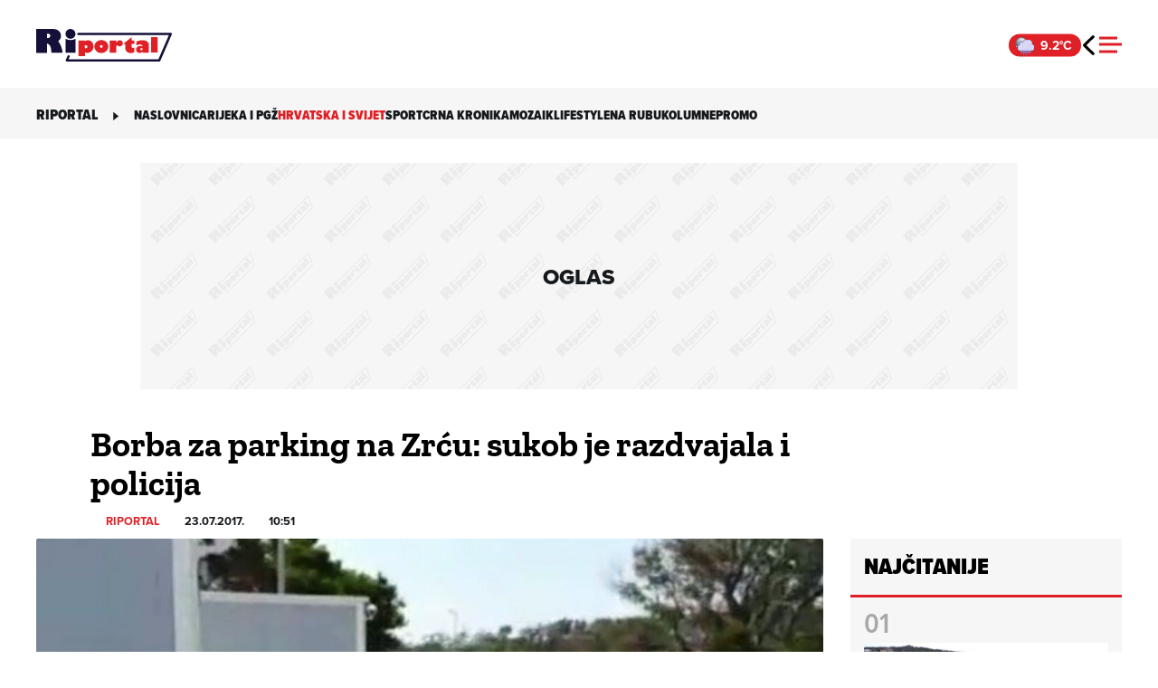

--- FILE ---
content_type: text/html; charset=UTF-8
request_url: https://riportal.net.hr/vijesti/video-borba-za-parking-na-zrcu-sukob-je-razdvajala-i-policija/50672/
body_size: 15926
content:
<!DOCTYPE html>
<html lang="hr">

<head>
	<meta charset="UTF-8">
	<meta name="viewport" content="width=device-width, initial-scale=1">
	<meta name='robots' content='index, follow, max-image-preview:large, max-snippet:-1, max-video-preview:-1' />
	<link rel="preconnect" href="https://use.typekit.net" crossorigin />
	<link rel="preconnect" href="https://p.typekit.net" crossorigin />
	<link rel="preload" as="style" href="https://use.typekit.net/qgb7zwm.css" />
	<link rel="stylesheet" href="https://use.typekit.net/qgb7zwm.css" />
	<noscript>
		<link rel="stylesheet" href="https://use.typekit.net/qgb7zwm.css" />
	</noscript>
	
	<!-- This site is optimized with the Yoast SEO plugin v26.6 - https://yoast.com/wordpress/plugins/seo/ -->
	<title>Borba za parking na Zrću: sukob je razdvajala i policija | Riportal</title>
	<meta name="description" content="Nema spavanja u Novalji za gradske oce - ali ovaj puta ne zbog partijanera sa Zrća već zbog parkirališta Što se to događa usred turističke sezone na" />
	<link rel="canonical" href="https://riportal.net.hr/vijesti/video-borba-za-parking-na-zrcu-sukob-je-razdvajala-i-policija/50672/" />
	<meta property="og:locale" content="hr_HR" />
	<meta property="og:type" content="article" />
	<meta property="og:title" content="Borba za parking na Zrću: sukob je razdvajala i policija | Riportal" />
	<meta property="og:description" content="Nema spavanja u Novalji za gradske oce - ali ovaj puta ne zbog partijanera sa Zrća već zbog parkirališta Što se to događa usred turističke sezone na" />
	<meta property="og:url" content="https://riportal.net.hr/vijesti/video-borba-za-parking-na-zrcu-sukob-je-razdvajala-i-policija/50672/" />
	<meta property="og:site_name" content="Riportal" />
	<meta property="article:published_time" content="2017-07-23T09:51:23+00:00" />
	<meta property="article:modified_time" content="2017-07-23T09:57:08+00:00" />
	<meta property="og:image" content="https://d3khoh4ekfpdcq.cloudfront.net/wp-content/uploads/2017/07/zrće-parking-sukob.jpg" />
	<meta property="og:image:width" content="1341" />
	<meta property="og:image:height" content="615" />
	<meta property="og:image:type" content="image/jpeg" />
	<meta name="author" content="Riportal" />
	<meta name="twitter:card" content="summary_large_image" />
	<script type="application/ld+json" class="yoast-schema-graph">{"@context":"https://schema.org","@graph":[{"@type":"NewsArticle","@id":"https://riportal.net.hr/vijesti/video-borba-za-parking-na-zrcu-sukob-je-razdvajala-i-policija/50672/#article","isPartOf":{"@id":"https://riportal.net.hr/vijesti/video-borba-za-parking-na-zrcu-sukob-je-razdvajala-i-policija/50672/"},"author":{"name":"Riportal","@id":"https://riportal.net.hr/#/schema/person/e4f87d846c7f7f46f2e5c6efbcba590a"},"headline":"Borba za parking na Zrću: sukob je razdvajala i policija","datePublished":"2017-07-23T09:51:23+00:00","dateModified":"2017-07-23T09:57:08+00:00","mainEntityOfPage":{"@id":"https://riportal.net.hr/vijesti/video-borba-za-parking-na-zrcu-sukob-je-razdvajala-i-policija/50672/"},"wordCount":55,"commentCount":0,"publisher":{"@id":"https://riportal.net.hr/#organization"},"image":{"@id":"https://riportal.net.hr/vijesti/video-borba-za-parking-na-zrcu-sukob-je-razdvajala-i-policija/50672/#primaryimage"},"thumbnailUrl":"https://d3khoh4ekfpdcq.cloudfront.net/wp-content/uploads/2017/07/zrće-parking-sukob.jpg","keywords":["novalja","parking","zrće"],"articleSection":["Hrvatska i svijet"],"inLanguage":"hr","potentialAction":[{"@type":"CommentAction","name":"Comment","target":["https://riportal.net.hr/vijesti/video-borba-za-parking-na-zrcu-sukob-je-razdvajala-i-policija/50672/#respond"]}]},{"@type":"WebPage","@id":"https://riportal.net.hr/vijesti/video-borba-za-parking-na-zrcu-sukob-je-razdvajala-i-policija/50672/","url":"https://riportal.net.hr/vijesti/video-borba-za-parking-na-zrcu-sukob-je-razdvajala-i-policija/50672/","name":"Borba za parking na Zrću: sukob je razdvajala i policija | Riportal","isPartOf":{"@id":"https://riportal.net.hr/#website"},"primaryImageOfPage":{"@id":"https://riportal.net.hr/vijesti/video-borba-za-parking-na-zrcu-sukob-je-razdvajala-i-policija/50672/#primaryimage"},"image":{"@id":"https://riportal.net.hr/vijesti/video-borba-za-parking-na-zrcu-sukob-je-razdvajala-i-policija/50672/#primaryimage"},"thumbnailUrl":"https://d3khoh4ekfpdcq.cloudfront.net/wp-content/uploads/2017/07/zrće-parking-sukob.jpg","datePublished":"2017-07-23T09:51:23+00:00","dateModified":"2017-07-23T09:57:08+00:00","description":"Nema spavanja u Novalji za gradske oce - ali ovaj puta ne zbog partijanera sa Zrća već zbog parkirališta Što se to događa usred turističke sezone na","breadcrumb":{"@id":"https://riportal.net.hr/vijesti/video-borba-za-parking-na-zrcu-sukob-je-razdvajala-i-policija/50672/#breadcrumb"},"inLanguage":"hr","potentialAction":[{"@type":"ReadAction","target":["https://riportal.net.hr/vijesti/video-borba-za-parking-na-zrcu-sukob-je-razdvajala-i-policija/50672/"]}]},{"@type":"ImageObject","inLanguage":"hr","@id":"https://riportal.net.hr/vijesti/video-borba-za-parking-na-zrcu-sukob-je-razdvajala-i-policija/50672/#primaryimage","url":"https://d3khoh4ekfpdcq.cloudfront.net/wp-content/uploads/2017/07/zrće-parking-sukob.jpg","contentUrl":"https://d3khoh4ekfpdcq.cloudfront.net/wp-content/uploads/2017/07/zrće-parking-sukob.jpg","width":1341,"height":615},{"@type":"BreadcrumbList","@id":"https://riportal.net.hr/vijesti/video-borba-za-parking-na-zrcu-sukob-je-razdvajala-i-policija/50672/#breadcrumb","itemListElement":[{"@type":"ListItem","position":1,"name":"Home","item":"https://riportal.net.hr/"},{"@type":"ListItem","position":2,"name":"Hrvatska i svijet","item":"https://riportal.net.hr/kategorija/vijesti/"},{"@type":"ListItem","position":3,"name":"Borba za parking na Zrću: sukob je razdvajala i policija"}]},{"@type":"WebSite","@id":"https://riportal.net.hr/#website","url":"https://riportal.net.hr/","name":"Riportal","description":"Novosti iz Rijeke i okolice","publisher":{"@id":"https://riportal.net.hr/#organization"},"potentialAction":[{"@type":"SearchAction","target":{"@type":"EntryPoint","urlTemplate":"https://riportal.net.hr/?s={search_term_string}"},"query-input":{"@type":"PropertyValueSpecification","valueRequired":true,"valueName":"search_term_string"}}],"inLanguage":"hr"},{"@type":"Organization","@id":"https://riportal.net.hr/#organization","name":"Riportal","url":"https://riportal.net.hr/","logo":{"@type":"ImageObject","inLanguage":"hr","@id":"https://riportal.net.hr/#/schema/logo/image/","url":"https://d3khoh4ekfpdcq.cloudfront.net/wp-content/uploads/2022/05/riportal_logo.jpg","contentUrl":"https://d3khoh4ekfpdcq.cloudfront.net/wp-content/uploads/2022/05/riportal_logo.jpg","width":900,"height":900,"caption":"Riportal"},"image":{"@id":"https://riportal.net.hr/#/schema/logo/image/"}},{"@type":"Person","@id":"https://riportal.net.hr/#/schema/person/e4f87d846c7f7f46f2e5c6efbcba590a","name":"Riportal","image":{"@type":"ImageObject","inLanguage":"hr","@id":"https://riportal.net.hr/#/schema/person/image/","url":"https://secure.gravatar.com/avatar/6e10ea73ebccec9e9103498c3e4a66d138224e03b38b002e4288fd3f535b3bf2?s=96&d=mm&r=g","contentUrl":"https://secure.gravatar.com/avatar/6e10ea73ebccec9e9103498c3e4a66d138224e03b38b002e4288fd3f535b3bf2?s=96&d=mm&r=g","caption":"Riportal"},"url":"https://riportal.net.hr/autor/riportal/"}]}</script>
	<!-- / Yoast SEO plugin. -->


<link rel='dns-prefetch' href='//s-eu-1.pushpushgo.com' />
<link rel='dns-prefetch' href='//securepubads.g.doubleclick.net' />
<link rel="alternate" type="application/rss+xml" title="Riportal &raquo; Kanal" href="https://riportal.net.hr/feed/" />
<link rel="alternate" title="oEmbed (JSON)" type="application/json+oembed" href="https://riportal.net.hr/wp-json/oembed/1.0/embed?url=https%3A%2F%2Friportal.net.hr%2Fvijesti%2Fvideo-borba-za-parking-na-zrcu-sukob-je-razdvajala-i-policija%2F50672%2F" />
<link rel="alternate" title="oEmbed (XML)" type="text/xml+oembed" href="https://riportal.net.hr/wp-json/oembed/1.0/embed?url=https%3A%2F%2Friportal.net.hr%2Fvijesti%2Fvideo-borba-za-parking-na-zrcu-sukob-je-razdvajala-i-policija%2F50672%2F&#038;format=xml" />
<style id='wp-img-auto-sizes-contain-inline-css'>
img:is([sizes=auto i],[sizes^="auto," i]){contain-intrinsic-size:3000px 1500px}
/*# sourceURL=wp-img-auto-sizes-contain-inline-css */
</style>
<style id='wp-block-library-inline-css'>
:root{--wp-block-synced-color:#7a00df;--wp-block-synced-color--rgb:122,0,223;--wp-bound-block-color:var(--wp-block-synced-color);--wp-editor-canvas-background:#ddd;--wp-admin-theme-color:#007cba;--wp-admin-theme-color--rgb:0,124,186;--wp-admin-theme-color-darker-10:#006ba1;--wp-admin-theme-color-darker-10--rgb:0,107,160.5;--wp-admin-theme-color-darker-20:#005a87;--wp-admin-theme-color-darker-20--rgb:0,90,135;--wp-admin-border-width-focus:2px}@media (min-resolution:192dpi){:root{--wp-admin-border-width-focus:1.5px}}.wp-element-button{cursor:pointer}:root .has-very-light-gray-background-color{background-color:#eee}:root .has-very-dark-gray-background-color{background-color:#313131}:root .has-very-light-gray-color{color:#eee}:root .has-very-dark-gray-color{color:#313131}:root .has-vivid-green-cyan-to-vivid-cyan-blue-gradient-background{background:linear-gradient(135deg,#00d084,#0693e3)}:root .has-purple-crush-gradient-background{background:linear-gradient(135deg,#34e2e4,#4721fb 50%,#ab1dfe)}:root .has-hazy-dawn-gradient-background{background:linear-gradient(135deg,#faaca8,#dad0ec)}:root .has-subdued-olive-gradient-background{background:linear-gradient(135deg,#fafae1,#67a671)}:root .has-atomic-cream-gradient-background{background:linear-gradient(135deg,#fdd79a,#004a59)}:root .has-nightshade-gradient-background{background:linear-gradient(135deg,#330968,#31cdcf)}:root .has-midnight-gradient-background{background:linear-gradient(135deg,#020381,#2874fc)}:root{--wp--preset--font-size--normal:16px;--wp--preset--font-size--huge:42px}.has-regular-font-size{font-size:1em}.has-larger-font-size{font-size:2.625em}.has-normal-font-size{font-size:var(--wp--preset--font-size--normal)}.has-huge-font-size{font-size:var(--wp--preset--font-size--huge)}.has-text-align-center{text-align:center}.has-text-align-left{text-align:left}.has-text-align-right{text-align:right}.has-fit-text{white-space:nowrap!important}#end-resizable-editor-section{display:none}.aligncenter{clear:both}.items-justified-left{justify-content:flex-start}.items-justified-center{justify-content:center}.items-justified-right{justify-content:flex-end}.items-justified-space-between{justify-content:space-between}.screen-reader-text{border:0;clip-path:inset(50%);height:1px;margin:-1px;overflow:hidden;padding:0;position:absolute;width:1px;word-wrap:normal!important}.screen-reader-text:focus{background-color:#ddd;clip-path:none;color:#444;display:block;font-size:1em;height:auto;left:5px;line-height:normal;padding:15px 23px 14px;text-decoration:none;top:5px;width:auto;z-index:100000}html :where(.has-border-color){border-style:solid}html :where([style*=border-top-color]){border-top-style:solid}html :where([style*=border-right-color]){border-right-style:solid}html :where([style*=border-bottom-color]){border-bottom-style:solid}html :where([style*=border-left-color]){border-left-style:solid}html :where([style*=border-width]){border-style:solid}html :where([style*=border-top-width]){border-top-style:solid}html :where([style*=border-right-width]){border-right-style:solid}html :where([style*=border-bottom-width]){border-bottom-style:solid}html :where([style*=border-left-width]){border-left-style:solid}html :where(img[class*=wp-image-]){height:auto;max-width:100%}:where(figure){margin:0 0 1em}html :where(.is-position-sticky){--wp-admin--admin-bar--position-offset:var(--wp-admin--admin-bar--height,0px)}@media screen and (max-width:600px){html :where(.is-position-sticky){--wp-admin--admin-bar--position-offset:0px}}

/*# sourceURL=wp-block-library-inline-css */
</style>
<link rel="stylesheet" href="https://d3khoh4ekfpdcq.cloudfront.net/wp-content/cache/minify/a84ae.css?x14366" media="all" />

<script src="https://d3khoh4ekfpdcq.cloudfront.net/wp-content/cache/minify/0f2c5.js?x14366"></script>

<script charset="UTF-8" async src="https://s-eu-1.pushpushgo.com/js/6718f4114ed53fc42997a58d.js"></script>
<script async src="https://securepubads.g.doubleclick.net/tag/js/gpt.js" id="gpt-js"></script>
<script src="https://d3khoh4ekfpdcq.cloudfront.net/wp-content/cache/minify/56cdc.js?x14366"></script>

<script src="https://d3khoh4ekfpdcq.cloudfront.net/wp-content/themes/ri-portal/js/weather-widget.js?x14366&amp;ver=1758684061" id="weather-widget-js"></script>
<link rel="https://api.w.org/" href="https://riportal.net.hr/wp-json/" /><link rel="alternate" title="JSON" type="application/json" href="https://riportal.net.hr/wp-json/wp/v2/posts/50672" /><link rel='shortlink' href='https://riportal.net.hr/?p=50672' />
<link rel="preload" importance="high" href="https://d3khoh4ekfpdcq.cloudfront.net/wp-content/uploads/2017/07/zrće-parking-sukob.jpg" as="image" type="image/jpeg" />
        <script>
            (function(u, p, s, c, r) {
                u[r] = u[r] || function(p) {
                    (u[r].q = u[r].q || []).push(p)
                }, u[r].ls = 1 * new Date();
                var a = p.createElement(s),
                    m = p.getElementsByTagName(s)[0];
                a.defer = true;
                a.src = c;
                m.parentNode.insertBefore(a, m)
            })(window, document, 'script', '//files.upscore.com/async/upScore.js', 'upScore');
    
            var upscore_data = {"config":{"domain":"riportal.net.hr","article":".article-content","track_positions":false},"data":{"section":"Hrvatska i svijet","object_id":50672,"pubdate":"2017-07-23T10:51:23+0200","author":"Riportal","object_type":"article","custom_source":"","custom_sponsored":"","custom_app":0}};
            upScore(upscore_data);
        </script>
         <!-- Ad Manager --> <script> window.googletag = window.googletag || { cmd: [] }; const inarticleQueue = new Map(); const adObserver = new MutationObserver(() => { for (const [adId, config] of inarticleQueue.entries()) { const el = document.getElementById(adId); if (el) { clearTimeout(config.timeoutId); inarticleQueue.delete(adId); config.callback(); } } if (inarticleQueue.size === 0) { adObserver.disconnect(); } }); function observeForAdDiv(adId, callback, timeoutMs = 5000) { if (document.getElementById(adId)) { callback(); return; } if (inarticleQueue.has(adId)) return; const timeoutId = setTimeout(() => { inarticleQueue.delete(adId); console.warn(`Ad div ${adId} not found within timeout`); if (inarticleQueue.size === 0) { adObserver.disconnect(); } }, timeoutMs); inarticleQueue.set(adId, { callback, timeoutId }); if (document.body && inarticleQueue.size === 1) { adObserver.observe(document.body, { childList: true, subtree: true }); } else if (!document.body) { document.addEventListener('DOMContentLoaded', () => { adObserver.observe(document.body, { childList: true, subtree: true }); }); } } googletag.cmd.push(function () { googletag.pubads().collapseEmptyDivs(); interstitialSlot = googletag.defineOutOfPageSlot('/21783803/ri_interstitial', googletag.enums.OutOfPageFormat.INTERSTITIAL); googletag.defineOutOfPageSlot('/21783803/ri_homepage_floater_desktop', "div-gpt-ad-1673031155313-0").addService(googletag.pubads()); anchorSlot = googletag.defineOutOfPageSlot('/21783803/riportal_anchor_desktop', googletag.enums.OutOfPageFormat.BOTTOM_ANCHOR); googletag.defineSlot('/21783803/ri_billboard_article_desktop_top', [[970, 250], [1024, 250]], "div-gpt-ad-1645699296135-0").setCollapseEmptyDiv(true).addService(googletag.pubads()); googletag.defineSlot('/21783803/ri_billboard_article_desktop_top_2', [[970, 250], [1024, 250]], "div-gpt-ad-1747913187630-0").setCollapseEmptyDiv(true).addService(googletag.pubads()); observeForAdDiv("div-gpt-ad-1645699840032-0", function() { const slot = googletag.defineSlot('/21783803/ri_inarticle_desktop_1', [[336, 280],[700, 250], [580, 400], [660, 350], [670, 350], [300, 250], [670, 300]], "div-gpt-ad-1645699840032-0"); slot.setCollapseEmptyDiv(true).addService(googletag.pubads()); }); observeForAdDiv("div-gpt-ad-1645699903930-0", function() { const slot = googletag.defineSlot('/21783803/ri_inarticle_desktop_2', [[670, 300], [670, 350], [336, 280], [580, 400], [300, 250], [660, 350]], "div-gpt-ad-1645699903930-0"); slot.setCollapseEmptyDiv(true).addService(googletag.pubads()); }); observeForAdDiv("div-gpt-ad-1645699951870-0", function() { const slot = googletag.defineSlot('/21783803/ri_inarticle_desktop_3', [[336, 280], [580, 400], [660, 350], [670, 350], [300, 250], [670, 300]], "div-gpt-ad-1645699951870-0"); slot.setCollapseEmptyDiv(true).addService(googletag.pubads()); }); observeForAdDiv("div-gpt-ad-1645699951871-0", function() { const slot = googletag.defineSlot('/21783803/ri_inarticle_desktop_4', [[336, 280], [580, 400], [660, 350], [670, 350], [300, 250], [670, 300]], "div-gpt-ad-1645699951871-0"); slot.setCollapseEmptyDiv(true).addService(googletag.pubads()); }); googletag.defineSlot('/21783803/ri_halfpage_article_desktop_1', [[300, 250], [300, 600]], "div-gpt-ad-1646043834542-0").setCollapseEmptyDiv(true).addService(googletag.pubads()); googletag.defineSlot('/21783803/ri_halfpage_article_desktop_2', [[300, 600], [300, 250]], "div-gpt-ad-1646043881836-0").setCollapseEmptyDiv(true).addService(googletag.pubads()); googletag.defineSlot('/21783803/riportal_inphoto_desktop', [[320, 50], [300, 170], [320, 100], [300, 50], [300, 100]], "1698239990345-0").setCollapseEmptyDiv(true).addService(googletag.pubads()); if (typeof anchorSlot !== 'undefined' && anchorSlot) { anchorSlot.addService(googletag.pubads()); } if (typeof interstitialSlot !== 'undefined' && interstitialSlot) { interstitialSlot.addService(googletag.pubads()); } googletag.pubads().enableSingleRequest(); googletag.enableServices(); }); </script> <!-- End Ad Manager --> <meta name="theme-color" content="#df2127"><link rel="apple-touch-icon" sizes="180x180" href="https://d3khoh4ekfpdcq.cloudfront.net/wp-content/themes/ri-portal/favicon/apple-touch-icon.png?v=3" /><link rel="icon" type="image/png" sizes="16x16" href="https://d3khoh4ekfpdcq.cloudfront.net/wp-content/themes/ri-portal/favicon/favicon-16x16.png?v=3" /><link rel="icon" type="image/png" sizes="32x32" href="https://d3khoh4ekfpdcq.cloudfront.net/wp-content/themes/ri-portal/favicon/favicon-32x32.png?v=3" /><link rel="manifest" href="https://riportal.net.hr/site.webmanifest" /><link rel="icon" type="image/x-icon" href="https://d3khoh4ekfpdcq.cloudfront.net/wp-content/themes/ri-portal/favicon/favicon.ico?v=2"><link rel="shortcut icon" href="https://d3khoh4ekfpdcq.cloudfront.net/wp-content/themes/ri-portal/favicon/favicon.ico?v=2"><link rel="icon" href="https://d3khoh4ekfpdcq.cloudfront.net/wp-content/uploads/2023/02/cropped-android-chrome-512x512-1-32x32.png" sizes="32x32" />
<link rel="icon" href="https://d3khoh4ekfpdcq.cloudfront.net/wp-content/uploads/2023/02/cropped-android-chrome-512x512-1-192x192.png" sizes="192x192" />
<link rel="apple-touch-icon" href="https://d3khoh4ekfpdcq.cloudfront.net/wp-content/uploads/2023/02/cropped-android-chrome-512x512-1-180x180.png" />
<meta name="msapplication-TileImage" content="https://d3khoh4ekfpdcq.cloudfront.net/wp-content/uploads/2023/02/cropped-android-chrome-512x512-1-270x270.png" />
</head>

<body class="wp-singular post-template-default single single-post postid-50672 single-format-standard wp-theme-ri-portal post-video-borba-za-parking-na-zrcu-sukob-je-razdvajala-i-policija vijesti">
	        <!-- Google Tag Manager (noscript) -->
        <noscript><iframe src="https://www.googletagmanager.com/ns.html?id=GTM-5R94LVV" height="0" width="0" style="display:none;visibility:hidden"></iframe></noscript>
        <!-- End Google Tag Manager (noscript) -->
            <div id="fb-root"></div>
        <script async defer crossorigin="anonymous" src="https://connect.facebook.net/hr_HR/sdk.js#xfbml=1&version=v15.0&appId=1660910834249225&autoLogAppEvents=1" nonce="HFRYH9QF"></script>
            <!--    {{Riportal dotmetrics}}   -->
<script type="text/javascript" data-vendor="dotmetrics-tde3FmPf">
/* <![CDATA[ */
(function() {
  window.dm=window.dm||{AjaxData:[]};
  window.dm.AjaxEvent=function(et,d,ssid,ad){
    dm.AjaxData.push({et:et,d:d,ssid:ssid,ad:ad});
    if(typeof window.DotMetricsObj != 'undefined') {DotMetricsObj.onAjaxDataUpdate();}
  };
  var d=document,
  h=d.getElementsByTagName('head')[0],
  s=d.createElement('script');
  s.type='text/javascript';
  s.async=true;
  s.src='https://script.dotmetrics.net/door.js?id=15862';
  h.appendChild(s);
}());
/* ]]> */
</script>
	<a class="skip-link screen-reader-text" href="#content">Skip to content</a>
	<header id="page-header">
		<div class="header-wrapper ">
			<div class="reading-meter"><div class="progress"><div class="progress-bar" id="ribar"></div></div>  </div>
			<div class="header-container">
			<div class="header-center">
				<a class="riportal-logo" aria-label="Riportal" href="https://riportal.net.hr/"></a>
			</div>
			<div class="header-right">
				<div class="weather-widget">
  <div class="weather-icon"></div>
  <span class="weather-temp"></span>
</div>
			<a class="previous-page" href="javascript:history.go(-1)"></a>				<div class="mobile-nav-button">
					<div class="mobile-nav-button__line"></div>
					<div class="mobile-nav-button__line"></div>
					<div class="mobile-nav-button__line"></div>
				</div>
			</div>
		</div>
	</div>
	<nav class="hamburger-menu">
	<div class="hamburger-menu-container">
		<div class="menu-navigation">
			<ul id="menu-main-menu" class="menu list--a level-1"><li id="menu-item-296711" class="menu-item menu-item-type-post_type menu-item-object-page menu-item-home menu-item-296711"><a href="https://riportal.net.hr/">Naslovnica</a></li>
<li id="menu-item-307406" class="rijeka menu-item menu-item-type-post_type menu-item-object-page menu-item-has-children menu-item-307406"><a href="https://riportal.net.hr/rijeka/">Rijeka i PGŽ</a>
<ul class="sub-menu">
	<li id="menu-item-369874" class="menu-item menu-item-type-custom menu-item-object-custom menu-item-369874"><a href="https://riportal.net.hr/rijeka/grad-rijeka/">Grad Rijeka</a></li>
	<li id="menu-item-369882" class="menu-item menu-item-type-custom menu-item-object-custom menu-item-369882"><a href="https://riportal.net.hr/rijeka/cavle/">Čavle</a></li>
	<li id="menu-item-369891" class="menu-item menu-item-type-custom menu-item-object-custom menu-item-369891"><a href="https://riportal.net.hr/rijeka/opatija/">Opatija</a></li>
	<li id="menu-item-369909" class="menu-item menu-item-type-custom menu-item-object-custom menu-item-369909"><a href="https://riportal.net.hr/rijeka/kastav/">Kastav</a></li>
	<li id="menu-item-369910" class="menu-item menu-item-type-custom menu-item-object-custom menu-item-369910"><a href="https://riportal.net.hr/rijeka/matulji/">Matulji</a></li>
	<li id="menu-item-369917" class="menu-item menu-item-type-custom menu-item-object-custom menu-item-369917"><a href="https://riportal.net.hr/rijeka/kostrena/">Kostrena</a></li>
	<li id="menu-item-369921" class="menu-item menu-item-type-custom menu-item-object-custom menu-item-369921"><a href="https://riportal.net.hr/rijeka/viskovo/">Viškovo</a></li>
	<li id="menu-item-443697" class="menu-item menu-item-type-post_type menu-item-object-page menu-item-443697"><a href="https://riportal.net.hr/rijeka/primorsko-goranska-zupanija/">Primorsko-goranska županija</a></li>
	<li id="menu-item-443781" class="menu-item menu-item-type-post_type menu-item-object-page menu-item-443781"><a href="https://riportal.net.hr/rijeka/grad-krk/">Grad Krk</a></li>
</ul>
</li>
<li id="menu-item-297578" class="menu-item menu-item-type-post_type menu-item-object-page menu-item-297578 active"><a href="https://riportal.net.hr/vijesti/">Hrvatska i svijet</a></li>
<li id="menu-item-307401" class="sport menu-item menu-item-type-post_type menu-item-object-page menu-item-307401"><a href="https://riportal.net.hr/sport/">Sport</a></li>
<li id="menu-item-307393" class="menu-item menu-item-type-post_type menu-item-object-page menu-item-307393"><a href="https://riportal.net.hr/crna-kronika/">Crna kronika</a></li>
<li id="menu-item-307420" class="menu-item menu-item-type-post_type menu-item-object-page menu-item-307420"><a href="https://riportal.net.hr/mozaik/">Mozaik</a></li>
<li id="menu-item-307426" class="lifestyle menu-item menu-item-type-post_type menu-item-object-page menu-item-has-children menu-item-307426"><a href="https://riportal.net.hr/lifestyle/">Lifestyle</a>
<ul class="sub-menu">
	<li id="menu-item-1707" class="menu-item menu-item-type-taxonomy menu-item-object-category menu-item-1707"><a href="https://riportal.net.hr/kategorija/fitcorner/">Fitness kutak</a></li>
	<li id="menu-item-1724" class="menu-item menu-item-type-taxonomy menu-item-object-category menu-item-1724"><a href="https://riportal.net.hr/kategorija/lifestyle/gastro/">Gastro</a></li>
	<li id="menu-item-1726" class="menu-item menu-item-type-taxonomy menu-item-object-category menu-item-1726"><a href="https://riportal.net.hr/kategorija/lifestyle/zdravlje/">Zdravlje</a></li>
	<li id="menu-item-1725" class="menu-item menu-item-type-taxonomy menu-item-object-category menu-item-1725"><a href="https://riportal.net.hr/kategorija/lifestyle/savjeti/">Savjeti</a></li>
</ul>
</li>
<li id="menu-item-307435" class="menu-item menu-item-type-post_type menu-item-object-page menu-item-307435"><a href="https://riportal.net.hr/na-rubu/">Na rubu</a></li>
<li id="menu-item-395764" class="menu-item menu-item-type-post_type menu-item-object-page menu-item-395764"><a href="https://riportal.net.hr/kolumne/">Kolumne</a></li>
<li id="menu-item-492331" class="menu-item menu-item-type-taxonomy menu-item-object-category menu-item-492331"><a href="https://riportal.net.hr/kategorija/promo/">Promo</a></li>
</ul>			<div class="social-network"><span class="facebook"><a href="https://www.facebook.com/riportal.hr/"></a></span><span class="instagram"><a href="https://www.instagram.com/riportal_hr/"></a></span></div>
			<ul id="menu-service-menu" class="menu list--b level-2"><li id="menu-item-479911" class="menu-item menu-item-type-custom menu-item-object-custom menu-item-479911"><a href="https://net.hr/info/politika-kolacica">Kolačići</a></li>
<li id="menu-item-436472" class="menu-item menu-item-type-custom menu-item-object-custom menu-item-436472"><a href="javascript:Didomi.preferences.show();">Postavke kolačića</a></li>
<li id="menu-item-523306" class="menu-item menu-item-type-custom menu-item-object-custom menu-item-523306"><a href="https://net.hr/info/pravila-privatnosti-f1703b3d-5365-11f0-be08-9600040c8f8e">Pravila privatnosti</a></li>
<li id="menu-item-286622" class="menu-item menu-item-type-post_type menu-item-object-page menu-item-286622"><a href="https://riportal.net.hr/servisne-informacije/">Servisne informacije</a></li>
<li id="menu-item-286618" class="menu-item menu-item-type-post_type menu-item-object-page menu-item-286618"><a href="https://riportal.net.hr/uvjeti-koristenja/">Uvjeti korištenja</a></li>
<li id="menu-item-286604" class="menu-item menu-item-type-post_type menu-item-object-page menu-item-286604"><a href="https://riportal.net.hr/posalji-vijest/">Pošalji vijest</a></li>
<li id="menu-item-429933" class="menu-item menu-item-type-post_type menu-item-object-page menu-item-429933"><a href="https://riportal.net.hr/impressum/">Kontakt</a></li>
</ul>			<div class="search-menu"><form method="get" id="search-form-696c057948eb0" class="search-form" action="https://riportal.net.hr/">
<span class="search-loading"></span>
    <input type="text" value="" class="search-input" name="s" placeholder="Upišite traženu riječ" autocomplete="on" />
    <button type="submit" class="btn btn-primary">Traži</button>
</form></div>
		</div>
	</div>
</nav>	<div class="search-wrapper">
    <div class="search-container" class="search-window">
        <form method="get" id="search-form-696c057948ec6" class="search-form" action="https://riportal.net.hr/">
<span class="search-loading"></span>
    <input type="text" value="" class="search-input" name="s" placeholder="Upišite traženu riječ" autocomplete="on" />
    <button type="submit" class="btn btn-primary">Traži</button>
</form>    </div>
</div></header>
	<div class="submmenu-wrapper">
		<div class="submenu-container">
			<div class="submenu-left"><div class="page-title">RIportal</div></div>
			<div class="submenu-right">
				<div class="right-nav"><svg width="10" height="10" xmlns="http://www.w3.org/2000/svg" viewBox="0 0 7.5 12.1" style="enable-background:new 0 0 7.5 12.1" xml:space="preserve">
						<path d="M7.5 6.5.4 12.1V.8l7.1 5.7z" />
					</svg></div>
				<ul id="menu-main-menu-1" class="menu list--c"><li class="menu-item menu-item-type-post_type menu-item-object-page menu-item-home menu-item-296711"><a href="https://riportal.net.hr/">Naslovnica</a></li>
<li class="rijeka menu-item menu-item-type-post_type menu-item-object-page menu-item-307406"><a href="https://riportal.net.hr/rijeka/">Rijeka i PGŽ</a></li>
<li class="menu-item menu-item-type-post_type menu-item-object-page menu-item-297578 active"><a href="https://riportal.net.hr/vijesti/">Hrvatska i svijet</a></li>
<li class="sport menu-item menu-item-type-post_type menu-item-object-page menu-item-307401"><a href="https://riportal.net.hr/sport/">Sport</a></li>
<li class="menu-item menu-item-type-post_type menu-item-object-page menu-item-307393"><a href="https://riportal.net.hr/crna-kronika/">Crna kronika</a></li>
<li class="menu-item menu-item-type-post_type menu-item-object-page menu-item-307420"><a href="https://riportal.net.hr/mozaik/">Mozaik</a></li>
<li class="lifestyle menu-item menu-item-type-post_type menu-item-object-page menu-item-307426"><a href="https://riportal.net.hr/lifestyle/">Lifestyle</a></li>
<li class="menu-item menu-item-type-post_type menu-item-object-page menu-item-307435"><a href="https://riportal.net.hr/na-rubu/">Na rubu</a></li>
<li class="menu-item menu-item-type-post_type menu-item-object-page menu-item-395764"><a href="https://riportal.net.hr/kolumne/">Kolumne</a></li>
<li class="menu-item menu-item-type-taxonomy menu-item-object-category menu-item-492331"><a href="https://riportal.net.hr/kategorija/promo/">Promo</a></li>
</ul>			</div>
		</div>
	</div>
    <main>
        <section class="layout withmenu">

                        		<section class="container banner-widget ">
			
    <div class="responsive-ad-container-1eda80304c0c41049d30098fd3198a90 desktop-unit">
        <div id="div-gpt-ad-1645699296135-0" class="div-gpt">
                <script>
                googletag.cmd.push(function() {
                    googletag.display('div-gpt-ad-1645699296135-0');
                });
            </script>
        </div>
        <div class="fallback-wrapper">
            <div class="placeholder_container"><div class="posalji-pricu-teaser"><div class="posalji-pricu-teaser--title"><span>Oglas</span></div></div></div>        </div>
    </div>
		</section>
		                    <div class="article-title-container">
                    
                                            <h1>Borba za parking na Zrću: sukob je razdvajala i policija</h1>
                    
                    <div class="article-meta">
    <div class="editor"><span><svg xmlns="http://www.w3.org/2000/svg" xml:space="preserve" style="enable-background:new 0 0 640 512" viewBox="0 0 640 512"><path d="M224 256c70.7 0 128-57.3 128-128S294.7 0 224 0 96 57.3 96 128s57.3 128 128 128zm-45.7 48C79.8 304 0 383.8 0 482.3 0 498.7 13.3 512 29.7 512h293.1c-3.1-8.8-3.7-18.4-1.4-27.8l15-60.1c2.8-11.3 8.6-21.5 16.8-29.7l40.3-40.3c-32.1-31-75.7-50.1-123.9-50.1h-91.3zm435.5-68.3c-15.6-15.6-40.9-15.6-56.6 0l-29.4 29.4 71 71 29.4-29.4c15.6-15.6 15.6-40.9 0-56.6l-14.4-14.4zM375.9 417c-4.1 4.1-7 9.2-8.4 14.9l-15 60.1c-1.4 5.5.2 11.2 4.2 15.2s9.7 5.6 15.2 4.2l60.1-15c5.6-1.4 10.8-4.3 14.9-8.4l129.2-129.3-71-71L375.9 417z" class="meta-icon"/></svg></span><a href="https://riportal.net.hr/autor/riportal/" title="Objave od: Riportal" rel="author">Riportal</a></div>
    <div class="column-date"><span><svg xmlns="http://www.w3.org/2000/svg" xml:space="preserve" style="enable-background:new 0 0 448 512" viewBox="0 0 448 512"><path d="M96 32v32H48C21.5 64 0 85.5 0 112v48h448v-48c0-26.5-21.5-48-48-48h-48V32c0-17.7-14.3-32-32-32s-32 14.3-32 32v32H160V32c0-17.7-14.3-32-32-32S96 14.3 96 32zm352 160H0v272c0 26.5 21.5 48 48 48h352c26.5 0 48-21.5 48-48V192z" class="meta-icon"/></svg></span>23.07.2017.</div>
    <div class="column-time"><span><svg xmlns="http://www.w3.org/2000/svg" xml:space="preserve" style="enable-background:new 0 0 512 512" viewBox="0 0 512 512"><path d="M256 512C114.6 512 0 397.4 0 256S114.6 0 256 0s256 114.6 256 256-114.6 256-256 256zm-24-392v136c0 8 4 15.5 10.7 20l96 64c11 7.4 25.9 4.4 33.3-6.7s4.4-25.9-6.7-33.3L280 243.2V120c0-13.3-10.7-24-24-24s-24 10.7-24 24z" class="meta-icon"/></svg></span>10:51</div>
    </div>                </div>
            
            <div class="article">
                <div class="article-content">
                    <div class="media-container">
                                                        <div class="image-holder">
                                    <div class="featured">
                                        <div class="responsive-ad-container-inphoto" id="ad-container">
  <button class="close-ad-btn" aria-label="Zatvori oglas">&times;</button>

  <div id="1698239990345-0">
      <script>
      googletag.cmd.push(function () {
        googletag.display('1698239990345-0');
      });
    </script>
  </div>
</div>

<script>
  const container = document.getElementById('ad-container');
  const adSlot = document.getElementById('1698239990345-0');
  const closeBtn = container.querySelector('.close-ad-btn');

  closeBtn.addEventListener('click', () => {
    container.style.display = 'none';
  });

  const interval = setInterval(() => {
    const iframe = adSlot.querySelector('iframe');

    if (iframe) {
      closeBtn.style.display = 'block';
      clearInterval(interval);
    }
  }, 200);

  setTimeout(() => {
    clearInterval(interval);
  }, 10000);
</script>                                        <picture><source media="(max-width: 1023px)" srcset="https://d3khoh4ekfpdcq.cloudfront.net/wp-content/uploads/2017/07/zrće-parking-sukob.jpg" type="image/jpeg"><source media="(min-width: 1024px)" srcset="https://d3khoh4ekfpdcq.cloudfront.net/wp-content/uploads/2017/07/zrće-parking-sukob.jpg" type="image/jpeg"><img src="https://d3khoh4ekfpdcq.cloudfront.net/wp-content/uploads/2017/07/zrće-parking-sukob.jpg" alt="zrće parking sukob" title="zrće parking sukob" width="1052" height="482" loading="eager" decoding="async" data-fallback="https://d3khoh4ekfpdcq.cloudfront.net/wp-content/themes/ri-portal/images/default-image-placeholder.jpg"></picture>                                    </div>
                                                                    </div>
                                                </div>

                    <div class="share-container">
<div class="share-buttons">
<div class="facebook"><a href="https://www.facebook.com/sharer.php?u=https%3A%2F%2Friportal.net.hr%2Fvijesti%2Fvideo-borba-za-parking-na-zrcu-sukob-je-razdvajala-i-policija%2F50672%2F" onclick="window.open(this.href,'Facebook','width=600,height=300,left='+(screen.availWidth/2-300)+',top='+(screen.availHeight/2-150)+'');return false;" aria-label="Podijeli na Facebook" rel="noopener"></a></div>
  <div class="twitter"><a target="_blank" rel="noopener" href="https://twitter.com/intent/tweet?text=Trenutno%20%C4%8Ditam%20Borba%20za%20parking%20na%20Zr%C4%87u%3A%20sukob%20je%20razdvajala%20i%20policija&#038;url=https%3A%2F%2Friportal.net.hr%2Fvijesti%2Fvideo-borba-za-parking-na-zrcu-sukob-je-razdvajala-i-policija%2F50672%2F" title="Podijeli na X"></a></div>
  <div class="viber"><a href="viber://forward?text=Borba%20za%20parking%20na%20Zr%C4%87u%3A%20sukob%20je%20razdvajala%20i%20policija%20-%20https%3A%2F%2Friportal.net.hr%2Fvijesti%2Fvideo-borba-za-parking-na-zrcu-sukob-je-razdvajala-i-policija%2F50672%2F" aria-label="Viber"></a></div>
  <div class="whatsapp"><a href="whatsapp://send?text=Borba%20za%20parking%20na%20Zr%C4%87u%3A%20sukob%20je%20razdvajala%20i%20policija%20-%20https%3A%2F%2Friportal.net.hr%2Fvijesti%2Fvideo-borba-za-parking-na-zrcu-sukob-je-razdvajala-i-policija%2F50672%2F" data-action="share/whatsapp/share" aria-label="Whatsapp"></a></div>
  <div class="toemail"><a href="mailto:?subject=Pogledaj%20ovo%21%20Riportal&#038;body=Borba%20za%20parking%20na%20Zr%C4%87u%3A%20sukob%20je%20razdvajala%20i%20policija%0D%0Ahttps%3A%2F%2Friportal.net.hr%2Fvijesti%2Fvideo-borba-za-parking-na-zrcu-sukob-je-razdvajala-i-policija%2F50672%2F" title="Pošalji prijatelju" aria-label="Email"></a></div>
  <div class="copy-url"><a href="#" title="Kopiraj link" aria-label="Kopiraj link" role="button">Kopiraj link</a><span class="notification-bubble">Link je kopiran!</span></div>
</div></div>
                    <div class="content-entry">
                        <p><em><strong>Nema spavanja u Novalji za gradske oce – ali ovaj puta ne zbog partijanera sa Zrća već zbog parkirališta</strong></em></p>
<p><span class="media_player_container"><iframe frameborder="0" allowfullscreen="" mozallowfullscreen="" webkitallowfullscreen="" width="500" height="300" src="http://www.vijesti.rtl.hr/embed/video/vijesti/217121/borba-za-parking-na-zrcu-sukob-je-razdvajala-i-policija/?autoplay=true&amp;src=rijecan_in"><br>
</iframe></span></p>
<p>Što se to događa usred turističke sezone na jednom od najprometnijih mjesta u gradu istražila je NIkolina Radić Ančić.</p>
                            <div class="post-tags">                                <div><a href="https://riportal.net.hr/tag/novalja/">novalja</a></div>
                                                            <div><a href="https://riportal.net.hr/tag/parking/">parking</a></div>
                                                            <div><a href="https://riportal.net.hr/tag/zrce/">zrće</a></div>
                            </div>
                        
                        <div class="share-meta-container"><div class="article-meta">
    <div class="editor"><span><svg xmlns="http://www.w3.org/2000/svg" xml:space="preserve" style="enable-background:new 0 0 640 512" viewBox="0 0 640 512"><path d="M224 256c70.7 0 128-57.3 128-128S294.7 0 224 0 96 57.3 96 128s57.3 128 128 128zm-45.7 48C79.8 304 0 383.8 0 482.3 0 498.7 13.3 512 29.7 512h293.1c-3.1-8.8-3.7-18.4-1.4-27.8l15-60.1c2.8-11.3 8.6-21.5 16.8-29.7l40.3-40.3c-32.1-31-75.7-50.1-123.9-50.1h-91.3zm435.5-68.3c-15.6-15.6-40.9-15.6-56.6 0l-29.4 29.4 71 71 29.4-29.4c15.6-15.6 15.6-40.9 0-56.6l-14.4-14.4zM375.9 417c-4.1 4.1-7 9.2-8.4 14.9l-15 60.1c-1.4 5.5.2 11.2 4.2 15.2s9.7 5.6 15.2 4.2l60.1-15c5.6-1.4 10.8-4.3 14.9-8.4l129.2-129.3-71-71L375.9 417z" class="meta-icon"/></svg></span><a href="https://riportal.net.hr/autor/riportal/" title="Objave od: Riportal" rel="author">Riportal</a></div>
    <div class="column-date"><span><svg xmlns="http://www.w3.org/2000/svg" xml:space="preserve" style="enable-background:new 0 0 448 512" viewBox="0 0 448 512"><path d="M96 32v32H48C21.5 64 0 85.5 0 112v48h448v-48c0-26.5-21.5-48-48-48h-48V32c0-17.7-14.3-32-32-32s-32 14.3-32 32v32H160V32c0-17.7-14.3-32-32-32S96 14.3 96 32zm352 160H0v272c0 26.5 21.5 48 48 48h352c26.5 0 48-21.5 48-48V192z" class="meta-icon"/></svg></span>23.07.2017.</div>
    <div class="column-time"><span><svg xmlns="http://www.w3.org/2000/svg" xml:space="preserve" style="enable-background:new 0 0 512 512" viewBox="0 0 512 512"><path d="M256 512C114.6 512 0 397.4 0 256S114.6 0 256 0s256 114.6 256 256-114.6 256-256 256zm-24-392v136c0 8 4 15.5 10.7 20l96 64c11 7.4 25.9 4.4 33.3-6.7s4.4-25.9-6.7-33.3L280 243.2V120c0-13.3-10.7-24-24-24s-24 10.7-24 24z" class="meta-icon"/></svg></span>10:51</div>
    </div> 
<div class="share-buttons">
<div class="facebook"><a href="https://www.facebook.com/sharer.php?u=https%3A%2F%2Friportal.net.hr%2Fvijesti%2Fvideo-borba-za-parking-na-zrcu-sukob-je-razdvajala-i-policija%2F50672%2F" onclick="window.open(this.href,'Facebook','width=600,height=300,left='+(screen.availWidth/2-300)+',top='+(screen.availHeight/2-150)+'');return false;" aria-label="Podijeli na Facebook" rel="noopener"></a></div>
  <div class="twitter"><a target="_blank" rel="noopener" href="https://twitter.com/intent/tweet?text=Trenutno%20%C4%8Ditam%20Borba%20za%20parking%20na%20Zr%C4%87u%3A%20sukob%20je%20razdvajala%20i%20policija&#038;url=https%3A%2F%2Friportal.net.hr%2Fvijesti%2Fvideo-borba-za-parking-na-zrcu-sukob-je-razdvajala-i-policija%2F50672%2F" title="Podijeli na X"></a></div>
  <div class="viber"><a href="viber://forward?text=Borba%20za%20parking%20na%20Zr%C4%87u%3A%20sukob%20je%20razdvajala%20i%20policija%20-%20https%3A%2F%2Friportal.net.hr%2Fvijesti%2Fvideo-borba-za-parking-na-zrcu-sukob-je-razdvajala-i-policija%2F50672%2F" aria-label="Viber"></a></div>
  <div class="whatsapp"><a href="whatsapp://send?text=Borba%20za%20parking%20na%20Zr%C4%87u%3A%20sukob%20je%20razdvajala%20i%20policija%20-%20https%3A%2F%2Friportal.net.hr%2Fvijesti%2Fvideo-borba-za-parking-na-zrcu-sukob-je-razdvajala-i-policija%2F50672%2F" data-action="share/whatsapp/share" aria-label="Whatsapp"></a></div>
  <div class="toemail"><a href="mailto:?subject=Pogledaj%20ovo%21%20Riportal&#038;body=Borba%20za%20parking%20na%20Zr%C4%87u%3A%20sukob%20je%20razdvajala%20i%20policija%0D%0Ahttps%3A%2F%2Friportal.net.hr%2Fvijesti%2Fvideo-borba-za-parking-na-zrcu-sukob-je-razdvajala-i-policija%2F50672%2F" title="Pošalji prijatelju" aria-label="Email"></a></div>
  <div class="copy-url"><a href="#" title="Kopiraj link" aria-label="Kopiraj link" role="button">Kopiraj link</a><span class="notification-bubble">Link je kopiran!</span></div>
</div></div>
                    </div>

                        <div class="bottom-widget">
                    <section class="container">
        <section>
            
  <section class="qpq-widget">
            <div class="section-heading-element">
            Iz naše mreže        </div>
        <div class="news-card-container row-cards columns-2mi columns-2ti columns-4di" id="qpq_bf948b5703">
    </div>

    <script>
      if (!window._coex) {
        (function(u, p, s, c, r) {
          u[r] = u[r] || function(p) {
            (u[r].q = u[r].q || []).push(p)
          }, u[r].ls = 1 * new Date();
          var a = p.createElement(s),
            m = p.getElementsByTagName(s)[0];
          a.async = 1;
          a.src = c;
          m.parentNode.insertBefore(a, m)
        })(window, document, 'script', 'https://thecrossnet.io/scripts/loader.js', '_coex');
      }

      _coex({
        domain: 'riportal.net.hr',
        container: "#qpq_bf948b5703",
        image_width: 480,
        image_height: 318, 
        image_resize_mode: "crop",
        key: "bf948b5703"      });
    </script>

  </section>
        </section>
            <section class="news-card-list">
            <div class='news-card-container reading-now columns-2mi columns-2ti columns-4di'>        <div class="section-heading-element">
            Upravo se čita        </div>
    
<div id="card-528079" class="card rijeka">
  <div class="card-content">
    <div class="image-holder">
      <div class="card-image">
                              <a href="https://riportal.net.hr/rijeka/otvorene-staze-i-zicara-na-platku-u-subotu-u-pogonu-radesevo-1-i-baby-staza/528079/" class="card-overlay" aria-label="Otvori: Otvorene staze i žičara na Platku: U subotu u pogonu Radeševo 1 i Baby staza"></a>
                          <picture><source media="(max-width: 1023px)" srcset="https://d3khoh4ekfpdcq.cloudfront.net/wp-content/uploads/2024/01/platak-sijeanj-2024-331x219.jpg" type="image/jpeg"><source media="(min-width: 1024px)" srcset="https://d3khoh4ekfpdcq.cloudfront.net/wp-content/uploads/2024/01/platak-sijeanj-2024-600x397.jpg" type="image/jpeg"><img src="https://d3khoh4ekfpdcq.cloudfront.net/wp-content/uploads/2024/01/platak-sijeanj-2024-600x397.jpg" alt="platak sije;anj 2024" title="platak sije;anj 2024" width="600" height="397" loading="lazy" decoding="async" data-fallback="https://d3khoh4ekfpdcq.cloudfront.net/wp-content/themes/ri-portal/images/default-image-placeholder.jpg"></picture>      </div>
    </div>

    <div class="card-title-container">
      <div class="card-title">
                  <div class="card-short-title"><span>
            <a href="https://riportal.net.hr/rijeka/otvorene-staze-i-zicara-na-platku-u-subotu-u-pogonu-radesevo-1-i-baby-staza/528079/">IDEALAN DAN ZA PROVESTI NA SNIJEGU</a>
        </span>
          </div>
                        <h2>
                    <a href="https://riportal.net.hr/rijeka/otvorene-staze-i-zicara-na-platku-u-subotu-u-pogonu-radesevo-1-i-baby-staza/528079/" title="Otvorene staze i žičara na Platku: U subotu u pogonu Radeševo 1 i Baby staza">Otvorene staze i žičara na Platku: U subotu u pogonu Radeševo 1 i Baby staza</a>
        </h2>
                  <div class="content-category-title">
			<a href="https://riportal.net.hr/kategorija/rijeka/" title="Rijeka i PGŽ">Rijeka i PGŽ</a>
	</div>                </div>
    </div>
  </div>
</div>
<div id="card-527962" class="card vijesti">
  <div class="card-content">
    <div class="image-holder">
      <div class="card-image">
                              <a class="video-icon" href="https://riportal.net.hr/vijesti/iz-njemacke-se-vratio-u-hrvatsku-dobio-sam-7-000-e-a-onda-sam-saznao-za-drugu-povlasticu/527962/" aria-label="Otvori: Iz Njemačke se vratio u Hrvatsku: &#8216;Dobio sam 7.000 €, a onda sam saznao za drugu povlasticu&#8217; ">
              <span><svg xmlns="http://www.w3.org/2000/svg" viewBox="0 0 40 40" style="enable-background:new 0 0 40 40" xml:space="preserve"><path d="m28 19.5-14.2 8.2V11.3L28 19.5z" style="fill:#fff"/></svg></span>
            </a>
                          <picture><source media="(max-width: 1023px)" srcset="https://d3khoh4ekfpdcq.cloudfront.net/wp-content/uploads/2026/01/povratnik-2-rtl-480x319.webp" type="image/webp"><source media="(min-width: 1024px)" srcset="https://d3khoh4ekfpdcq.cloudfront.net/wp-content/uploads/2026/01/povratnik-2-rtl-760x503.webp" type="image/webp"><img src="https://d3khoh4ekfpdcq.cloudfront.net/wp-content/uploads/2026/01/povratnik-2-rtl-760x503.png" alt="povratnik 2 rtl" title="povratnik 2 rtl" width="760" height="503" loading="lazy" decoding="async" data-fallback="https://d3khoh4ekfpdcq.cloudfront.net/wp-content/themes/ri-portal/images/default-image-placeholder.jpg"></picture>      </div>
    </div>

    <div class="card-title-container">
      <div class="card-title">
                  <div class="card-short-title"><span>
            <a href="https://riportal.net.hr/vijesti/iz-njemacke-se-vratio-u-hrvatsku-dobio-sam-7-000-e-a-onda-sam-saznao-za-drugu-povlasticu/527962/">ŽENA JE HTJELA KUĆI </a>
        </span>
          </div>
                        <h2>
                    <a href="https://riportal.net.hr/vijesti/iz-njemacke-se-vratio-u-hrvatsku-dobio-sam-7-000-e-a-onda-sam-saznao-za-drugu-povlasticu/527962/" title="Iz Njemačke se vratio u Hrvatsku: &#8216;Dobio sam 7.000 €, a onda sam saznao za drugu povlasticu&#8217; ">Iz Njemačke se vratio u Hrvatsku: &#8216;Dobio sam 7.000 €, a onda sam saznao za drugu povlasticu&#8217; </a>
        </h2>
                  <div class="content-category-title">
			<a href="https://riportal.net.hr/kategorija/vijesti/" title="Hrvatska i svijet">Hrvatska i svijet</a>
	</div>                </div>
    </div>
  </div>
</div>
<div id="card-528065" class="card rijeka">
  <div class="card-content">
    <div class="image-holder">
      <div class="card-image">
                              <a class="video-icon" href="https://riportal.net.hr/rijeka/thompson-potpalio-politicku-scenu-u-rijeci-zeljkov-komentar-mozda-najbolje-opisuje-situaciju/528065/" aria-label="Otvori: Thompson potpalio političku scenu u Rijeci! Željkov komentar možda najbolje opisuje situaciju ">
              <span><svg xmlns="http://www.w3.org/2000/svg" viewBox="0 0 40 40" style="enable-background:new 0 0 40 40" xml:space="preserve"><path d="m28 19.5-14.2 8.2V11.3L28 19.5z" style="fill:#fff"/></svg></span>
            </a>
                          <picture><source media="(max-width: 1023px)" srcset="https://d3khoh4ekfpdcq.cloudfront.net/wp-content/uploads/2026/01/rincic-thompson-480x319.webp" type="image/webp"><source media="(min-width: 1024px)" srcset="https://d3khoh4ekfpdcq.cloudfront.net/wp-content/uploads/2026/01/rincic-thompson-760x503.webp" type="image/webp"><img src="https://d3khoh4ekfpdcq.cloudfront.net/wp-content/uploads/2026/01/rincic-thompson-760x503.jpg" alt="rinčić thompson" title="rinčić thompson" width="760" height="503" loading="lazy" decoding="async" data-fallback="https://d3khoh4ekfpdcq.cloudfront.net/wp-content/themes/ri-portal/images/default-image-placeholder.jpg"></picture>      </div>
    </div>

    <div class="card-title-container">
      <div class="card-title">
                  <div class="card-short-title"><span>
            <a href="https://riportal.net.hr/rijeka/thompson-potpalio-politicku-scenu-u-rijeci-zeljkov-komentar-mozda-najbolje-opisuje-situaciju/528065/">RINČIĆ PROTIV ZABRANE </a>
        </span>
          </div>
                        <h2>
                    <a href="https://riportal.net.hr/rijeka/thompson-potpalio-politicku-scenu-u-rijeci-zeljkov-komentar-mozda-najbolje-opisuje-situaciju/528065/" title="Thompson potpalio političku scenu u Rijeci! Željkov komentar možda najbolje opisuje situaciju ">Thompson potpalio političku scenu u Rijeci! Željkov komentar možda najbolje opisuje situaciju </a>
        </h2>
                  <div class="content-category-title">
			<a href="https://riportal.net.hr/kategorija/rijeka/" title="Rijeka i PGŽ">Rijeka i PGŽ</a>
	</div>                </div>
    </div>
  </div>
</div>
<div id="card-528083" class="card vijesti">
  <div class="card-content">
    <div class="image-holder">
      <div class="card-image">
                              <a class="video-icon" href="https://riportal.net.hr/vijesti/stizu-stroza-pravila-za-strane-radnike-svi-ce-trebati-znati-hrvatski-jezik-evo-sto-je-sa-smjestajem/528083/" aria-label="Otvori: Stižu stroža pravila za strane radnike! Svi će trebati znati hrvatski jezik. Evo što je sa smještajem ">
              <span><svg xmlns="http://www.w3.org/2000/svg" viewBox="0 0 40 40" style="enable-background:new 0 0 40 40" xml:space="preserve"><path d="m28 19.5-14.2 8.2V11.3L28 19.5z" style="fill:#fff"/></svg></span>
            </a>
                          <picture><source media="(max-width: 1023px)" srcset="https://d3khoh4ekfpdcq.cloudfront.net/wp-content/uploads/2025/08/Ilustrativna-grad-riva-strani-radnici-3521-480x319.webp" type="image/webp"><source media="(min-width: 1024px)" srcset="https://d3khoh4ekfpdcq.cloudfront.net/wp-content/uploads/2025/08/Ilustrativna-grad-riva-strani-radnici-3521-760x503.webp" type="image/webp"><img src="https://d3khoh4ekfpdcq.cloudfront.net/wp-content/uploads/2025/08/Ilustrativna-grad-riva-strani-radnici-3521-760x503.jpg" alt="Ilustrativna grad riva strani radnici-3521" title="Ilustrativna grad riva strani radnici-3521" width="760" height="503" loading="lazy" decoding="async" data-fallback="https://d3khoh4ekfpdcq.cloudfront.net/wp-content/themes/ri-portal/images/default-image-placeholder.jpg"></picture>      </div>
    </div>

    <div class="card-title-container">
      <div class="card-title">
                  <div class="card-short-title"><span>
            <a href="https://riportal.net.hr/vijesti/stizu-stroza-pravila-za-strane-radnike-svi-ce-trebati-znati-hrvatski-jezik-evo-sto-je-sa-smjestajem/528083/">EVO DETALJA</a>
        </span>
          </div>
                        <h2>
                    <a href="https://riportal.net.hr/vijesti/stizu-stroza-pravila-za-strane-radnike-svi-ce-trebati-znati-hrvatski-jezik-evo-sto-je-sa-smjestajem/528083/" title="Stižu stroža pravila za strane radnike! Svi će trebati znati hrvatski jezik. Evo što je sa smještajem ">Stižu stroža pravila za strane radnike! Svi će trebati znati hrvatski jezik. Evo što je sa smještajem </a>
        </h2>
                  <div class="content-category-title">
			<a href="https://riportal.net.hr/kategorija/vijesti/" title="Hrvatska i svijet">Hrvatska i svijet</a>
	</div>                </div>
    </div>
  </div>
</div></div>        </section>
            <section>
            	<section class="midas">
		<div id="midasWidget__10449"></div>
		<script async src="https://cdn2.midas-network.com/Scripts/midasWidget-22-103-10449.js"></script>
	</section>
        </section>
            <section>
            
  <section class="qpq-widget">
            <div class="section-heading-element">
            Preporučeno        </div>
        <div class="news-card-container row-cards columns-2mi columns-4ti columns-4di" id="qpq_PZKFD6">
    </div>

    <script>
      if (!window._coex) {
        (function(u, p, s, c, r) {
          u[r] = u[r] || function(p) {
            (u[r].q = u[r].q || []).push(p)
          }, u[r].ls = 1 * new Date();
          var a = p.createElement(s),
            m = p.getElementsByTagName(s)[0];
          a.async = 1;
          a.src = c;
          m.parentNode.insertBefore(a, m)
        })(window, document, 'script', 'https://thecrossnet.io/scripts/loader.js', '_coex');
      }

      _coex({
        domain: 'riportal.net.hr',
        container: "#qpq_PZKFD6",
        image_width: 480,
        image_height: 318, 
        image_resize_mode: "crop",
        key: "PZKFD6"      });
    </script>

  </section>
        </section>
    </section>
            </div>
<div class="comment-block">
	<div class="posalji-pricu-teaser">
		<div class="posalji-pricu-teaser--title"><span>Imate zanimljivu priču, fotografiju ili video?</span></div>
		<div class="posalji-pricu-teaser--text">Pošaljite na Whatsapp, Viber, MMS <a href="tel:097 64 65 419">097 64 65 419</a> ili na mail <a href="mailto:vijesti@riportal.hr">vijesti@riportal.hr</a> ili putem Facebooka i podijeliti ćemo ju sa tisućama naših čitatelja.</div>
	</div>
	<div class="comments">
		<div class="section-heading-element">Komentari</div>
					<div class="fb-comments" data-href="https://riportal.net.hr/vijesti/video-borba-za-parking-na-zrcu-sukob-je-razdvajala-i-policija/50672/" data-width="100%" data-numposts="10" data-order-by="social" data-colorscheme="light"></div>
			</div>
</div>                </div>

                <aside>
                                
<section class="container">
    
                                <section class="most-read-section">
                                    <script>
            document.addEventListener('DOMContentLoaded', async function() {
                const mostRead = document.getElementById('most-read');
                const uri = "https:\/\/riportal.net.hr\/most-read-page";
                try {
                    const response = await fetch(uri);
                    const data = await response.text();
                    mostRead.innerHTML = data;
                } catch (error) {
                    console.error('Error loading content:', error);
                }
            });
        </script>
        <div id="most-read"></div>
                        </section>
                    
    
        
    
        
    
        
    
        
    
        
    
        
    
        
    
        
    
        
    
        
    
        
    
        
    
                            <section class="banner-widget">
                        
		<div class="responsive-ad-container-2f57387e657f7a7ae086dcc2ca559d78 desktop-unit">
		<div id="div-gpt-ad-1646043834542-0" class="div-gpt">
			    <script>
                googletag.cmd.push(function() {
                    googletag.display('div-gpt-ad-1646043834542-0');
                });
            </script>
		</div>
		<div class="fallback-wrapper">
			<div class="placeholder_container"><div class="posalji-pricu-teaser"><div class="posalji-pricu-teaser--title"><span>Oglas</span></div></div></div>		</div>
	</div>
                    </section>
                
    
                            <section class="container custom-mb-widget">
                        
<div class="custom-mb custom-mb-506184">
            <a href="https://riportal.net.hr/kategorija/hnk-rijeka/" class="target-url" target="_blank">
            <img src="https://d3khoh4ekfpdcq.cloudfront.net/wp-content/uploads/2025/07/HNKRIJEKA-e1574685039109.png" width="300" height="166" loading="lazy" style="width:100%; height:auto;" />        </a>
    </div>
                    </section>
                
    
                            <section class="banner-widget">
                        
		<div class="responsive-ad-container-b75c803bf3834f60bcebf7ca128affb7 desktop-unit">
		<div id="div-gpt-ad-1646043881836-0" class="div-gpt">
			    <script>
                googletag.cmd.push(function() {
                    googletag.display('div-gpt-ad-1646043881836-0');
                });
            </script>
		</div>
		<div class="fallback-wrapper">
			<div class="placeholder_container"><div class="posalji-pricu-teaser"><div class="posalji-pricu-teaser--title"><span>Oglas</span></div></div></div>		</div>
	</div>
                    </section>
                
    </section>
                    </aside>
            </div>

                <div class="position-bottom">
                    <section class="container">
        <section>
                <div class="section-heading-element">    Povezani sadržaj    </div>        </section>
            <section class="news-card-list">
            <div class='news-card-container columns-2mi columns-2ti columns-4di'>			
<div id="card-527409" class="card crna-kronika">
  <div class="card-content">
    <div class="image-holder">
      <div class="card-image">
                  <a class="galerija-icon" href="https://riportal.net.hr/crna-kronika/stravicne-snimke-potukli-se-a-onda-se-autom-zaletio-u-njega/527409/" aria-label="Otvori: Stravične snimke: Potukli se, a onda se autom zaletio u njega!  ">
            <span><svg version="1.1" id="Layer_1" xmlns="http://www.w3.org/2000/svg" xmlns:xlink="http://www.w3.org/1999/xlink" x="0" y="0" viewBox="0 0 40 40" style="enable-background:new 0 0 40 40" xml:space="preserve"><style>.st1{fill:#fff}</style><defs><path id="SVGID_1_" d="M0 0h40v40H0z"/></defs><clipPath id="SVGID_00000127757642209537412510000004694294586520825480_"><use xlink:href="#SVGID_1_" style="overflow:visible"/></clipPath><g style="clip-path:url(#SVGID_00000127757642209537412510000004694294586520825480_)"><path class="st1" d="M25.7 21.2c0 3.1-2.5 5.7-5.7 5.7s-5.7-2.5-5.7-5.7c0-1.1.3-2.2.9-3.1h-7v8.5c0 .6.5 1.1 1.1 1.1h21.3c.6 0 1.1-.5 1.1-1.1v-8.5h-7c.7.9 1 2 1 3.1zm5-6.6H9.3c-.6 0-1.1.5-1.1 1.1v1.5h7.7c2.2-2.3 5.7-2.4 8-.2l.2.2h7.7v-1.5c0-.6-.5-1.1-1.1-1.1zm-.4 1.8h-4.6v-.9h4.6v.9zm-7.2-5.9c-.1-.1-.2-.3-.4-.4-.2-.1-.3-.1-.5-.1h-4.4c-.4 0-.7.2-.9.5L15 13.8h10l-1.9-3.3z"/><path class="st1" d="M20 25.7c2.5 0 4.5-2 4.5-4.5 0-1.2-.4-2.3-1.2-3.1-.3-.3-.6-.6-1-.8-1.4-.8-3.1-.8-4.5 0-.4.2-.7.5-1 .8-1.7 1.8-1.6 4.7.2 6.4.7.8 1.9 1.2 3 1.2zm-1.7-7.6c1.7-.9 3.8-.3 4.8 1.3.9 1.7.3 3.8-1.3 4.8h-.1c-1.7.9-3.8.3-4.7-1.4-1-1.7-.3-3.7 1.3-4.7zm-5-5.2h-3v.9h3v-.9z"/></g></svg></span>
          </a>
                <picture><source media="(max-width: 1023px)" srcset="https://d3khoh4ekfpdcq.cloudfront.net/wp-content/uploads/2026/01/svada-auto-fejs-480x319.webp" type="image/webp"><source media="(min-width: 1024px)" srcset="https://d3khoh4ekfpdcq.cloudfront.net/wp-content/uploads/2026/01/svada-auto-fejs-760x503.webp" type="image/webp"><img src="https://d3khoh4ekfpdcq.cloudfront.net/wp-content/uploads/2026/01/svada-auto-fejs-760x503.png" alt="svađa auto fejs" title="svađa auto fejs" width="760" height="503" loading="lazy" decoding="async" data-fallback="https://d3khoh4ekfpdcq.cloudfront.net/wp-content/themes/ri-portal/images/default-image-placeholder.jpg"></picture>      </div>
    </div>

    <div class="card-title-container">
      <div class="card-title">
                  <div class="card-short-title">
            <span><a href="https://riportal.net.hr/crna-kronika/stravicne-snimke-potukli-se-a-onda-se-autom-zaletio-u-njega/527409/">OGLASILA SE POLICIJA </a></span>
          </div>
        
                <h2>
                    <a href="https://riportal.net.hr/crna-kronika/stravicne-snimke-potukli-se-a-onda-se-autom-zaletio-u-njega/527409/" title="Stravične snimke: Potukli se, a onda se autom zaletio u njega!  ">Stravične snimke: Potukli se, a onda se autom zaletio u njega!  </a>
        </h2>

        <div class="content-category-title">
			<a href="https://riportal.net.hr/kategorija/crna-kronika/" title="Crna kronika">Crna kronika</a>
	</div>      </div>
    </div>
  </div>
</div>
	  			
<div id="card-520400" class="card gastro">
  <div class="card-content">
    <div class="image-holder">
      <div class="card-image">
                  <a class="video-icon" href="https://riportal.net.hr/lifestyle/wine-fellowship-weekend-2025-donosi-tri-dana-vina-glazbe-i-uzivanja-u-srcu-novalje/520400/" aria-label="Otvori: Wine Fellowship Weekend 2025 donosi tri dana vina, glazbe i uživanja u srcu Novalje">
            <span><svg xmlns="http://www.w3.org/2000/svg" viewBox="0 0 40 40" style="enable-background:new 0 0 40 40" xml:space="preserve"><path d="m28 19.5-14.2 8.2V11.3L28 19.5z" style="fill:#fff"/></svg></span>
          </a>
                <picture><source media="(max-width: 1023px)" srcset="https://d3khoh4ekfpdcq.cloudfront.net/wp-content/uploads/2025/11/riportal3-480x319.webp" type="image/webp"><source media="(min-width: 1024px)" srcset="https://d3khoh4ekfpdcq.cloudfront.net/wp-content/uploads/2025/11/riportal3-760x503.webp" type="image/webp"><img src="https://d3khoh4ekfpdcq.cloudfront.net/wp-content/uploads/2025/11/riportal3-760x503.jpg" alt="riportal3" title="riportal3" width="760" height="503" loading="lazy" decoding="async" data-fallback="https://d3khoh4ekfpdcq.cloudfront.net/wp-content/themes/ri-portal/images/default-image-placeholder.jpg"></picture>      </div>
    </div>

    <div class="card-title-container">
      <div class="card-title">
                  <div class="card-short-title">
            <span><a href="https://riportal.net.hr/lifestyle/wine-fellowship-weekend-2025-donosi-tri-dana-vina-glazbe-i-uzivanja-u-srcu-novalje/520400/">TRODNEVNI VRHUNSKI DOGAĐAJ</a></span>
          </div>
        
                <h2>
                    <a href="https://riportal.net.hr/lifestyle/wine-fellowship-weekend-2025-donosi-tri-dana-vina-glazbe-i-uzivanja-u-srcu-novalje/520400/" title="Wine Fellowship Weekend 2025 donosi tri dana vina, glazbe i uživanja u srcu Novalje">Wine Fellowship Weekend 2025 donosi tri dana vina, glazbe i uživanja u srcu Novalje</a>
        </h2>

        <div class="content-category-title">
			<a href="https://riportal.net.hr/kategorija/lifestyle/gastro/" title="Gastro">Gastro</a>
	</div>      </div>
    </div>
  </div>
</div>
	  			
<div id="card-519312" class="card vijesti">
  <div class="card-content">
    <div class="image-holder">
      <div class="card-image">
                  <a class="video-icon" href="https://riportal.net.hr/vijesti/nova-era-poznate-hrvatske-party-destinacije-do-sada-su-je-preskakali-ali-vise-nece/519312/" aria-label="Otvori: Nova era poznate hrvatske party destinacije: Do sada su je preskakali, ali više neće…">
            <span><svg xmlns="http://www.w3.org/2000/svg" viewBox="0 0 40 40" style="enable-background:new 0 0 40 40" xml:space="preserve"><path d="m28 19.5-14.2 8.2V11.3L28 19.5z" style="fill:#fff"/></svg></span>
          </a>
                <picture><source media="(max-width: 1023px)" srcset="https://d3khoh4ekfpdcq.cloudfront.net/wp-content/uploads/2025/11/6548848-480x319.webp" type="image/webp"><source media="(min-width: 1024px)" srcset="https://d3khoh4ekfpdcq.cloudfront.net/wp-content/uploads/2025/11/6548848-760x503.webp" type="image/webp"><img src="https://d3khoh4ekfpdcq.cloudfront.net/wp-content/uploads/2025/11/6548848-760x503.jpg" alt="6548848" title="6548848" width="760" height="503" loading="lazy" decoding="async" data-fallback="https://d3khoh4ekfpdcq.cloudfront.net/wp-content/themes/ri-portal/images/default-image-placeholder.jpg"></picture>      </div>
    </div>

    <div class="card-title-container">
      <div class="card-title">
                  <div class="card-short-title">
            <span><a href="https://riportal.net.hr/vijesti/nova-era-poznate-hrvatske-party-destinacije-do-sada-su-je-preskakali-ali-vise-nece/519312/">PROŠIRENJE LUKE</a></span>
          </div>
        
                <h2>
          <span>Video | </span>          <a href="https://riportal.net.hr/vijesti/nova-era-poznate-hrvatske-party-destinacije-do-sada-su-je-preskakali-ali-vise-nece/519312/" title="Nova era poznate hrvatske party destinacije: Do sada su je preskakali, ali više neće…">Nova era poznate hrvatske party destinacije: Do sada su je preskakali, ali više neće…</a>
        </h2>

        <div class="content-category-title">
			<a href="https://riportal.net.hr/kategorija/vijesti/" title="Hrvatska i svijet">Hrvatska i svijet</a>
	</div>      </div>
    </div>
  </div>
</div>
	  			
<div id="card-512894" class="card rijeka">
  <div class="card-content">
    <div class="image-holder">
      <div class="card-image">
                  <a href="https://riportal.net.hr/rijeka/zbog-dolaska-kruzera-u-ponedjeljak-zabranjeno-parkiranje-u-ulici-senjsko-pristaniste/512894/" class="card-overlay" aria-label="Otvori: Zbog dolaska kruzera u ponedjeljak zabranjeno parkiranje u Ulici Senjsko pristanište"></a>
                <picture><source media="(max-width: 1023px)" srcset="https://d3khoh4ekfpdcq.cloudfront.net/wp-content/uploads/2024/10/3-Senjsko-pristaniste-4.7.2023-331x219.jpg" type="image/jpeg"><source media="(min-width: 1024px)" srcset="https://d3khoh4ekfpdcq.cloudfront.net/wp-content/uploads/2024/10/3-Senjsko-pristaniste-4.7.2023-600x397.jpg" type="image/jpeg"><img src="https://d3khoh4ekfpdcq.cloudfront.net/wp-content/uploads/2024/10/3-Senjsko-pristaniste-4.7.2023-600x397.jpg" alt="3-Senjsko-pristanište-4.7.2023" title="3-Senjsko-pristanište-4.7.2023" width="600" height="397" loading="lazy" decoding="async" data-fallback="https://d3khoh4ekfpdcq.cloudfront.net/wp-content/themes/ri-portal/images/default-image-placeholder.jpg"></picture>      </div>
    </div>

    <div class="card-title-container">
      <div class="card-title">
                  <div class="card-short-title">
            <span><a href="https://riportal.net.hr/rijeka/zbog-dolaska-kruzera-u-ponedjeljak-zabranjeno-parkiranje-u-ulici-senjsko-pristaniste/512894/">OBAVIJEST VOZAČIMA</a></span>
          </div>
        
                <h2>
                    <a href="https://riportal.net.hr/rijeka/zbog-dolaska-kruzera-u-ponedjeljak-zabranjeno-parkiranje-u-ulici-senjsko-pristaniste/512894/" title="Zbog dolaska kruzera u ponedjeljak zabranjeno parkiranje u Ulici Senjsko pristanište">Zbog dolaska kruzera u ponedjeljak zabranjeno parkiranje u Ulici Senjsko pristanište</a>
        </h2>

        <div class="content-category-title">
			<a href="https://riportal.net.hr/kategorija/rijeka/" title="Rijeka i PGŽ">Rijeka i PGŽ</a>
	</div>      </div>
    </div>
  </div>
</div>
	  		</div>	        </section>
    </section>
            </div>
        </section>
    </main>
<footer class="footer">
	<div class="footer-container">
		<ul id="menu-main-menu-2" class="menu-footer list--c"><li class="menu-item menu-item-type-post_type menu-item-object-page menu-item-home menu-item-296711"><a href="https://riportal.net.hr/">Naslovnica</a></li>
<li class="rijeka menu-item menu-item-type-post_type menu-item-object-page menu-item-307406"><a href="https://riportal.net.hr/rijeka/">Rijeka i PGŽ</a></li>
<li class="menu-item menu-item-type-post_type menu-item-object-page menu-item-297578 active"><a href="https://riportal.net.hr/vijesti/">Hrvatska i svijet</a></li>
<li class="sport menu-item menu-item-type-post_type menu-item-object-page menu-item-307401"><a href="https://riportal.net.hr/sport/">Sport</a></li>
<li class="menu-item menu-item-type-post_type menu-item-object-page menu-item-307393"><a href="https://riportal.net.hr/crna-kronika/">Crna kronika</a></li>
<li class="menu-item menu-item-type-post_type menu-item-object-page menu-item-307420"><a href="https://riportal.net.hr/mozaik/">Mozaik</a></li>
<li class="lifestyle menu-item menu-item-type-post_type menu-item-object-page menu-item-307426"><a href="https://riportal.net.hr/lifestyle/">Lifestyle</a></li>
<li class="menu-item menu-item-type-post_type menu-item-object-page menu-item-307435"><a href="https://riportal.net.hr/na-rubu/">Na rubu</a></li>
<li class="menu-item menu-item-type-post_type menu-item-object-page menu-item-395764"><a href="https://riportal.net.hr/kolumne/">Kolumne</a></li>
<li class="menu-item menu-item-type-taxonomy menu-item-object-category menu-item-492331"><a href="https://riportal.net.hr/kategorija/promo/">Promo</a></li>
</ul>		<div class="logo-container">
			<div class="menu-title">RTL digitalni proizvodi</div>
			<div class="logo--rtlhr"><a href="https://rtl.hr" class="nethr" aria-label="Net.hr" target="_parent"></a></div>
			<div class="logo--voyo"><a href="https://voyo.rtl.hr/" class="voyo" aria-label="Voyo" target="_parent"></a></div>
			<div class="logo--zenahr"><a href="https://zena.net.hr/" class="zenahr" aria-label="Zenahr" target="_parent"></a></div>
			<div class="logo--nethr"><a href="https://net.hr/" class="nethr" aria-label="Nethr" target="_parent"></a></div>
		</div>
				<div class="service-menu-container">
			<div class="service-menu">
				<ul id="menu-service-menu-1" class="menu-footer--small list--c"><li class="menu-item menu-item-type-custom menu-item-object-custom menu-item-479911"><a href="https://net.hr/info/politika-kolacica">Kolačići</a></li>
<li class="menu-item menu-item-type-custom menu-item-object-custom menu-item-436472"><a href="javascript:Didomi.preferences.show();">Postavke kolačića</a></li>
<li class="menu-item menu-item-type-custom menu-item-object-custom menu-item-523306"><a href="https://net.hr/info/pravila-privatnosti-f1703b3d-5365-11f0-be08-9600040c8f8e">Pravila privatnosti</a></li>
<li class="menu-item menu-item-type-post_type menu-item-object-page menu-item-286622"><a href="https://riportal.net.hr/servisne-informacije/">Servisne informacije</a></li>
<li class="menu-item menu-item-type-post_type menu-item-object-page menu-item-286618"><a href="https://riportal.net.hr/uvjeti-koristenja/">Uvjeti korištenja</a></li>
<li class="menu-item menu-item-type-post_type menu-item-object-page menu-item-286604"><a href="https://riportal.net.hr/posalji-vijest/">Pošalji vijest</a></li>
<li class="menu-item menu-item-type-post_type menu-item-object-page menu-item-429933"><a href="https://riportal.net.hr/impressum/">Kontakt</a></li>
</ul>			</div>
		</div>
						<div class="service-menu-container gdpr">
			<div class="service-menu partnerski-portali">
			<div class="menu-title">Partnerski portali</div>
				<ul id="menu-partner-menu" class="menu-footer--small list--c"><li id="menu-item-480941" class="menu-item menu-item-type-custom menu-item-object-custom menu-item-480941"><a href="https://emedjimurje.net.hr/">emedjimurje.net.hr</a></li>
<li id="menu-item-480942" class="menu-item menu-item-type-custom menu-item-object-custom menu-item-480942"><a href="https://varazdinski.net.hr/">varazdinski.net.hr</a></li>
<li id="menu-item-480943" class="menu-item menu-item-type-custom menu-item-object-custom menu-item-480943"><a href="https://sib.net.hr/">sib.net.hr</a></li>
<li id="menu-item-480944" class="menu-item menu-item-type-custom menu-item-object-custom menu-item-480944"><a href="https://kaportal.net.hr">kaportal.net.hr</a></li>
<li id="menu-item-480945" class="menu-item menu-item-type-custom menu-item-object-custom menu-item-480945"><a href="https://ezadar.net.hr">ezadar.net.hr</a></li>
<li id="menu-item-480946" class="menu-item menu-item-type-custom menu-item-object-custom menu-item-480946"><a href="https://dubrovackidnevnik.net.hr">dubrovackidnevnik.net.hr</a></li>
<li id="menu-item-525411" class="menu-item menu-item-type-custom menu-item-object-custom menu-item-525411"><a href="https://nu.net.hr">nu.net.hr</a></li>
</ul>			</div>
		</div>
				<div class="logo--riportal"><a href="https://riportal.net.hr" class="rtl" aria-label="riportal.net.hr" target="_parent"></a></div>
		<div class="copyright">Copyright © 2026 RIportal.hr</div>
	</div>
</footer>
<div class="content-overlay"></div>
            
			            						                    <script>
    googletag.cmd.push(function() {
        googletag.display(anchorSlot);
    });
</script>                        							            											                    <script>
    googletag.cmd.push(function() {
        googletag.display(interstitialSlot);
    });
</script>                        							                        					                        						                    		<div id="div-gpt-ad-1673031155313-0" class="div-gpt">
			<script>
				googletag.cmd.push(function() {
					googletag.display('div-gpt-ad-1673031155313-0');
				});
			</script>
		</div>
                        										    <script type="speculationrules">
{"prefetch":[{"source":"document","where":{"and":[{"href_matches":"/*"},{"not":{"href_matches":["/wp-*.php","/wp-admin/*","https://d3khoh4ekfpdcq.cloudfront.net/wp-content/uploads/*","/wp-content/*","/wp-content/plugins/*","/wp-content/themes/ri-portal/*","/*\\?(.+)"]}},{"not":{"selector_matches":"a[rel~=\"nofollow\"]"}},{"not":{"selector_matches":".no-prefetch, .no-prefetch a"}}]},"eagerness":"conservative"}]}
</script>
		<script type="text/javascript">
			function dnd_cf7_generateUUIDv4() {
				const bytes = new Uint8Array(16);
				crypto.getRandomValues(bytes);
				bytes[6] = (bytes[6] & 0x0f) | 0x40; // version 4
				bytes[8] = (bytes[8] & 0x3f) | 0x80; // variant 10
				const hex = Array.from(bytes, b => b.toString(16).padStart(2, "0")).join("");
				return hex.replace(/^(.{8})(.{4})(.{4})(.{4})(.{12})$/, "$1-$2-$3-$4-$5");
			}

			document.addEventListener("DOMContentLoaded", function() {
				if ( ! document.cookie.includes("wpcf7_guest_user_id")) {
					document.cookie = "wpcf7_guest_user_id=" + dnd_cf7_generateUUIDv4() + "; path=/; max-age=" + (12 * 3600) + "; samesite=Lax";
				}
			});
		</script>
	


<script src="https://d3khoh4ekfpdcq.cloudfront.net/wp-content/cache/minify/e354c.js?x14366"></script>

<script src="https://d3khoh4ekfpdcq.cloudfront.net/wp-content/cache/minify/ec768.js?x14366" defer></script>

<script id="service-worker-registration-js-after">
		if ('serviceWorker' in navigator) {
			window.addEventListener('load', function() {
				navigator.serviceWorker.register('https://riportal.net.hr/sw.js?v=1.2.1', { updateViaCache: 'none' }).then(function(registration) {
					console.log('Service Worker registered with scope:', registration.scope);
				}).catch(function(err) {
					console.log('Service Worker registration failed:', err);
				});
			});
		}
	
//# sourceURL=service-worker-registration-js-after
</script>
<script src="https://d3khoh4ekfpdcq.cloudfront.net/wp-content/cache/minify/66f0b.js?x14366"></script>

            <script type="text/javascript">
                (function () {
                    function SimplePopularPosts_AddCount(postId, ajaxUrl, nonce) {
                        try {
                            var xhr = new XMLHttpRequest();
                            xhr.open('POST', ajaxUrl, true);
                            xhr.setRequestHeader('Content-Type', 'application/x-www-form-urlencoded; charset=UTF-8');
                            xhr.send('action=spp_add_count&post_id=' + encodeURIComponent(postId) + '&nonce=' + encodeURIComponent(nonce));
                        } catch (e) {
                            // no-op
                        }
                    }

                    SimplePopularPosts_AddCount(
                        50672,
                        'https://riportal.net.hr/wp-admin/admin-ajax.php',
                        '938594dbb0'
                    );
                })();
            </script>
            </body>

</html>
<!--
Performance optimized by W3 Total Cache. Learn more: https://www.boldgrid.com/w3-total-cache/?utm_source=w3tc&utm_medium=footer_comment&utm_campaign=free_plugin

Page Caching using Disk: Enhanced 
Content Delivery Network via d3khoh4ekfpdcq.cloudfront.net
Minified using Memcached
Database Caching 1197/1247 queries in 0.057 seconds using Memcached

Served from: riportal.net.hr @ 2026-01-17 22:56:09 by W3 Total Cache
-->

--- FILE ---
content_type: text/html; charset=UTF-8
request_url: https://riportal.net.hr/most-read-page
body_size: 1864
content:

			
																																																        <div class="section-heading-element">
            Najčitanije        </div>
    
<div class='news-card-container most-read columns-1mi columns-1ti columns-1di'>
<div id="card-528017" class="card rijeka">
    <div class="image-holder">
      <div class="card-image">
                              <a href="https://riportal.net.hr/rijeka/u-ponedjeljak-pocinju-radovi-na-gornjoj-drenovi/528017/" class="card-overlay" aria-label="Otvori: U ponedjeljak počinju radovi na Gornjoj Drenovi"></a>
                          <picture><source media="(max-width: 1023px)" srcset="https://riportal.net.hr/wp-content/uploads/2023/11/drenova-panorama-dron-grad-rijeka-Ulica-Bok-331x219.jpg" type="image/jpeg"><source media="(min-width: 1024px)" srcset="https://riportal.net.hr/wp-content/uploads/2023/11/drenova-panorama-dron-grad-rijeka-Ulica-Bok-600x437.jpg" type="image/jpeg"><img src="https://riportal.net.hr/wp-content/uploads/2023/11/drenova-panorama-dron-grad-rijeka-Ulica-Bok-600x437.jpg" alt="drenova panorama dron grad rijeka Ulica-Bok" title="drenova panorama dron grad rijeka Ulica-Bok" width="600" height="437" loading="eager" decoding="async" data-fallback="https://riportal.net.hr/wp-content/themes/ri-portal-mobile/images/default-image-placeholder.jpg"></picture>      </div>
    </div>
    <div class="card-content">
    <div class="card-title-container">
      <div class="card-title">
                                <div class="card-short-title"><span>
            <a href="https://riportal.net.hr/rijeka/u-ponedjeljak-pocinju-radovi-na-gornjoj-drenovi/528017/">DO 1.3. ĆE TRAJATI</a>
        </span>
          </div>
                        <h2>
                    <a href="https://riportal.net.hr/rijeka/u-ponedjeljak-pocinju-radovi-na-gornjoj-drenovi/528017/" title="U ponedjeljak počinju radovi na Gornjoj Drenovi">U ponedjeljak počinju radovi na Gornjoj Drenovi</a>
        </h2>
                  <div class="content-category-title">
			<a href="https://riportal.net.hr/kategorija/rijeka/" title="Rijeka i PGŽ">Rijeka i PGŽ</a>
	</div>                </div>
    </div>
  </div>
</div>

<div id="card-527999" class="card rijeka">
    <div class="image-holder">
      <div class="card-image">
                              <a href="https://riportal.net.hr/rijeka/rijecki-karneval-pocinje-u-subotu-uz-paradu-karnevalskih-zastava-primopredaju-kljuca-grada-i-izlozbu-u-tunelu/527999/" class="card-overlay" aria-label="Otvori: Riječki karneval počinje u subotu uz paradu karnevalskih zastava, primopredaju ključa Grada i izložbu u Tunelu"></a>
                          <picture><source media="(max-width: 1023px)" srcset="https://riportal.net.hr/wp-content/uploads/2025/03/Karneval-2025-1095-331x219.jpg" type="image/jpeg"><source media="(min-width: 1024px)" srcset="https://riportal.net.hr/wp-content/uploads/2025/03/Karneval-2025-1095-600x397.jpg" type="image/jpeg"><img src="https://riportal.net.hr/wp-content/uploads/2025/03/Karneval-2025-1095-600x397.jpg" alt="Karneval 2025-1095" title="Karneval 2025-1095" width="600" height="397" loading="eager" decoding="async" data-fallback="https://riportal.net.hr/wp-content/themes/ri-portal-mobile/images/default-image-placeholder.jpg"></picture>      </div>
    </div>
    <div class="card-content">
    <div class="card-title-container">
      <div class="card-title">
                                <div class="card-short-title"><span>
            <a href="https://riportal.net.hr/rijeka/rijecki-karneval-pocinje-u-subotu-uz-paradu-karnevalskih-zastava-primopredaju-kljuca-grada-i-izlozbu-u-tunelu/527999/">PETO GODIŠNJE DOBA</a>
        </span>
          </div>
                        <h2>
                    <a href="https://riportal.net.hr/rijeka/rijecki-karneval-pocinje-u-subotu-uz-paradu-karnevalskih-zastava-primopredaju-kljuca-grada-i-izlozbu-u-tunelu/527999/" title="Riječki karneval počinje u subotu uz paradu karnevalskih zastava, primopredaju ključa Grada i izložbu u Tunelu">Riječki karneval počinje u subotu uz paradu karnevalskih zastava, primopredaju ključa Grada i izložbu u Tunelu</a>
        </h2>
                  <div class="content-category-title">
			<a href="https://riportal.net.hr/kategorija/rijeka/" title="Rijeka i PGŽ">Rijeka i PGŽ</a>
	</div>                </div>
    </div>
  </div>
</div>

<div id="card-527970" class="card rijeka">
    <div class="image-holder">
      <div class="card-image">
                              <a href="https://riportal.net.hr/rijeka/rijecani-ce-u-boljim-uvjetima-po-papire-pgz-obnovila-prostor-na-rivi-10-usminkani-pisarnica-i-salter-sala/527970/" class="card-overlay" aria-label="Otvori: Riječani će u boljim uvjetima po &#8216;papire&#8217;: PGŽ obnovila prostor na Rivi 10, &#8216;ušminkani&#8217; pisarnica i šalter sala"></a>
                          <picture><source media="(max-width: 1023px)" srcset="https://riportal.net.hr/wp-content/uploads/2026/01/viber_slika_2026-01-13_14-33-41-453-480x319.webp" type="image/webp"><source media="(min-width: 1024px)" srcset="https://riportal.net.hr/wp-content/uploads/2026/01/viber_slika_2026-01-13_14-33-41-453-760x503.webp" type="image/webp"><img src="https://riportal.net.hr/wp-content/uploads/2026/01/viber_slika_2026-01-13_14-33-41-453-760x503.jpg" alt="viber_slika_2026-01-13_14-33-41-453" title="viber_slika_2026-01-13_14-33-41-453" width="760" height="503" loading="eager" decoding="async" data-fallback="https://riportal.net.hr/wp-content/themes/ri-portal-mobile/images/default-image-placeholder.jpg"></picture>      </div>
    </div>
    <div class="card-content">
    <div class="card-title-container">
      <div class="card-title">
                                <div class="card-short-title"><span>
            <a href="https://riportal.net.hr/rijeka/rijecani-ce-u-boljim-uvjetima-po-papire-pgz-obnovila-prostor-na-rivi-10-usminkani-pisarnica-i-salter-sala/527970/">ZA BOLJU USLUGU GRAĐANIMA</a>
        </span>
          </div>
                        <h2>
                    <a href="https://riportal.net.hr/rijeka/rijecani-ce-u-boljim-uvjetima-po-papire-pgz-obnovila-prostor-na-rivi-10-usminkani-pisarnica-i-salter-sala/527970/" title="Riječani će u boljim uvjetima po &#8216;papire&#8217;: PGŽ obnovila prostor na Rivi 10, &#8216;ušminkani&#8217; pisarnica i šalter sala">Riječani će u boljim uvjetima po &#8216;papire&#8217;: PGŽ obnovila prostor na Rivi 10, &#8216;ušminkani&#8217; pisarnica i šalter sala</a>
        </h2>
                  <div class="content-category-title">
			<a href="https://riportal.net.hr/kategorija/rijeka/" title="Rijeka i PGŽ">Rijeka i PGŽ</a>
	</div>                </div>
    </div>
  </div>
</div>

<div id="card-527634" class="card vijesti">
    <div class="image-holder">
      <div class="card-image">
                              <a class="video-icon" href="https://riportal.net.hr/vijesti/drzava-se-rjesava-nekretnina-ali-ovo-mami-vise-od-stanova-ne-biste-vjerovali-u-boljem-su-stanju/527634/" aria-label="Otvori: Država se rješava nekretnina, ali ovo mami više od stanova: &#8216;Ne biste vjerovali, u boljem su stanju&#8217;">
              <span><svg xmlns="http://www.w3.org/2000/svg" viewBox="0 0 40 40" style="enable-background:new 0 0 40 40" xml:space="preserve"><path d="m28 19.5-14.2 8.2V11.3L28 19.5z" style="fill:#fff"/></svg></span>
            </a>
                          <picture><source media="(max-width: 1023px)" srcset="https://riportal.net.hr/wp-content/uploads/2026/01/654868-480x319.webp" type="image/webp"><source media="(min-width: 1024px)" srcset="https://riportal.net.hr/wp-content/uploads/2026/01/654868-760x503.webp" type="image/webp"><img src="https://riportal.net.hr/wp-content/uploads/2026/01/654868-760x503.jpg" alt="654868" title="654868" width="760" height="503" loading="eager" decoding="async" data-fallback="https://riportal.net.hr/wp-content/themes/ri-portal-mobile/images/default-image-placeholder.jpg"></picture>      </div>
    </div>
    <div class="card-content">
    <div class="card-title-container">
      <div class="card-title">
                                <div class="card-short-title"><span>
            <a href="https://riportal.net.hr/vijesti/drzava-se-rjesava-nekretnina-ali-ovo-mami-vise-od-stanova-ne-biste-vjerovali-u-boljem-su-stanju/527634/">JOŠ 9 DANA</a>
        </span>
          </div>
                        <h2>
          <span>Video | </span>          <a href="https://riportal.net.hr/vijesti/drzava-se-rjesava-nekretnina-ali-ovo-mami-vise-od-stanova-ne-biste-vjerovali-u-boljem-su-stanju/527634/" title="Država se rješava nekretnina, ali ovo mami više od stanova: &#8216;Ne biste vjerovali, u boljem su stanju&#8217;">Država se rješava nekretnina, ali ovo mami više od stanova: &#8216;Ne biste vjerovali, u boljem su stanju&#8217;</a>
        </h2>
                  <div class="content-category-title">
			<a href="https://riportal.net.hr/kategorija/vijesti/" title="Hrvatska i svijet">Hrvatska i svijet</a>
	</div>                </div>
    </div>
  </div>
</div>

<div id="card-527956" class="card vijesti">
    <div class="image-holder">
      <div class="card-image">
                              <a class="video-icon" href="https://riportal.net.hr/vijesti/objava-otkrila-kaos-u-cijeloj-hrvatskoj-ljudi-su-bijesni-vec-30-dana-nisam-dobio-nista/527956/" aria-label="Otvori: Objava otkrila kaos u cijeloj Hrvatskoj, ljudi su bijesni: &#8216;Već 30 dana nisam dobio ništa!&#8217;">
              <span><svg xmlns="http://www.w3.org/2000/svg" viewBox="0 0 40 40" style="enable-background:new 0 0 40 40" xml:space="preserve"><path d="m28 19.5-14.2 8.2V11.3L28 19.5z" style="fill:#fff"/></svg></span>
            </a>
                          <picture><source media="(max-width: 1023px)" srcset="https://riportal.net.hr/wp-content/uploads/2026/01/PXL_070525_132323315-480x319.webp" type="image/webp"><source media="(min-width: 1024px)" srcset="https://riportal.net.hr/wp-content/uploads/2026/01/PXL_070525_132323315-760x503.webp" type="image/webp"><img src="https://riportal.net.hr/wp-content/uploads/2026/01/PXL_070525_132323315-760x503.jpg" alt="Zagreb: Zbog nedostatka radnika Hrvatska pošta ima otvoren natječaj za zapošljavanje" title="Zagreb: Zbog nedostatka radnika Hrvatska pošta ima otvoren natječaj za zapošljavanje" width="760" height="503" loading="eager" decoding="async" data-fallback="https://riportal.net.hr/wp-content/themes/ri-portal-mobile/images/default-image-placeholder.jpg"></picture>      </div>
    </div>
    <div class="card-content">
    <div class="card-title-container">
      <div class="card-title">
                                <div class="card-short-title"><span>
            <a href="https://riportal.net.hr/vijesti/objava-otkrila-kaos-u-cijeloj-hrvatskoj-ljudi-su-bijesni-vec-30-dana-nisam-dobio-nista/527956/">NA STUPU SRAMA</a>
        </span>
          </div>
                        <h2>
                    <a href="https://riportal.net.hr/vijesti/objava-otkrila-kaos-u-cijeloj-hrvatskoj-ljudi-su-bijesni-vec-30-dana-nisam-dobio-nista/527956/" title="Objava otkrila kaos u cijeloj Hrvatskoj, ljudi su bijesni: &#8216;Već 30 dana nisam dobio ništa!&#8217;">Objava otkrila kaos u cijeloj Hrvatskoj, ljudi su bijesni: &#8216;Već 30 dana nisam dobio ništa!&#8217;</a>
        </h2>
                  <div class="content-category-title">
			<a href="https://riportal.net.hr/kategorija/vijesti/" title="Hrvatska i svijet">Hrvatska i svijet</a>
	</div>                </div>
    </div>
  </div>
</div>
</div>																																				

--- FILE ---
content_type: image/svg+xml
request_url: https://riportal.net.hr/wp-content/themes/ri-portal/images/weather-icons/full-weather/night/patchy_rain_nearby.svg
body_size: 7209
content:
<svg width="64" height="64" viewBox="0 0 64 64" fill="none" xmlns="http://www.w3.org/2000/svg">
<g filter="url(#filter0_ii_4_40383)">
<circle cx="23" cy="25.9995" r="16" fill="url(#paint0_linear_4_40383)"/>
</g>
<g style="mix-blend-mode:multiply" opacity="0.6">
<path fill-rule="evenodd" clip-rule="evenodd" d="M13.2046 30.1913C13.0838 30.985 12.969 30.8759 12.7713 30.6881L12.7713 30.688C12.5956 30.5212 12.3546 30.2923 11.9861 30.5792C11.7211 30.8749 11.3439 31.5717 11.5221 31.7673C12.5608 31.5766 12.556 32.7434 11.5044 32.5298C10.8382 32.8806 10.4099 32.6588 10.135 32.5165C9.90262 32.3961 9.77997 32.3326 9.71597 32.7204C9.80456 33.2477 10.2335 33.3438 10.5813 33.4218C10.9142 33.4964 11.1728 33.5544 10.9875 33.9578L10.9808 33.9903L10.9808 33.9903C10.9034 34.3669 10.8454 34.6487 11.4354 34.7302C12.0613 34.6951 12.0309 35.2598 12.002 35.7964C11.97 36.3897 11.9399 36.9487 12.8016 36.6233C14.215 36.5198 13.7559 37.379 13.2826 38.265C13.226 38.371 13.1692 38.4773 13.1154 38.5823C9.39147 35.6528 7 31.1057 7 26C7 20.4629 9.81271 15.5827 14.0873 12.7103C14.2478 12.7441 14.4029 12.8159 14.5451 12.9496L14.5467 12.9529C14.5146 12.7404 14.5708 12.5255 14.6753 12.3335C15.0258 12.1195 15.3852 11.9186 15.7529 11.7315C15.8405 11.8167 15.8793 11.982 15.8343 12.2495C15.9109 12.2832 15.9988 12.2837 16.0801 12.2841H16.0801C16.2523 12.2849 16.3946 12.2857 16.3368 12.6028C16.3123 12.8904 16.0505 12.9503 15.8068 13.0061L15.8068 13.0061C15.5076 13.0746 15.2358 13.1368 15.465 13.6069C15.441 13.6962 15.4119 13.7912 15.3818 13.8897C15.1921 14.5092 14.9589 15.2711 15.6625 15.6709C16.619 13.1557 18.5864 13.8865 19.6738 14.2905L19.6739 14.2905C20.293 14.5205 20.6268 14.6444 20.3263 14.0029C18.403 13.3357 19.4144 11.3983 21.1466 12.2134C20.8719 11.8096 20.4573 11.7315 20.0532 11.6554L20.0531 11.6554L20.053 11.6554C19.6331 11.5763 19.2244 11.4993 18.9954 11.0614C19.0051 10.9238 19.1502 10.6847 19.327 10.4236C19.917 10.285 20.5195 10.1791 21.1326 10.1078C21.3014 10.7842 21.6143 11.3426 22.028 11.275C22.2299 11.3205 22.4813 11.316 22.7345 11.3114L22.7346 11.3114C23.3411 11.3005 23.9581 11.2894 23.9321 11.9652C24.5673 11.6876 24.6604 12.0659 24.751 12.4337L24.751 12.4337C24.781 12.5558 24.8108 12.6767 24.86 12.7721C26.8703 13.8452 26.3149 14.0272 25.6982 14.2291L25.6982 14.2291L25.6981 14.2292C25.262 14.372 24.7952 14.5249 25.1843 15.0103C24.9348 15.3958 24.5096 15.1612 24.0772 14.9227C23.5971 14.6578 23.1081 14.3881 22.8404 14.9561C22.7274 15.2448 23.1401 15.5547 23.6062 15.9049L23.6062 15.9049C24.1669 16.3261 24.8048 16.8052 24.6979 17.375C24.2974 17.9689 24.6718 18.3311 25.0718 18.7181C25.4512 19.085 25.8536 19.4743 25.6402 20.1046C25.3705 20.8211 26.4638 21.1727 26.6806 20.3429C26.8299 19.7316 27.2938 19.9551 27.7064 20.2262C27.0225 19.6543 26.5778 17.3553 27.8959 18.366C27.9755 18.843 28.3427 19.0568 28.6947 19.2617C29.1019 19.4988 29.4889 19.7241 29.3873 20.3314C28.7383 21.4854 31.0515 22.7969 33.1548 23.9895C34.5166 24.7616 35.7908 25.484 36.1157 26.0814C35.9776 27.0345 36.6037 26.7404 36.4143 25.9828C36.4312 25.8837 36.3779 25.7733 36.3271 25.6681L36.3271 25.6681L36.327 25.668C36.2473 25.5027 36.1738 25.3505 36.3886 25.2762C36.6396 25.1887 36.6994 25.3891 36.7624 25.5999L36.7624 25.6L36.7625 25.6C36.7942 25.7061 36.8266 25.8148 36.8847 25.8908C37.0469 24.1653 38.6876 27.0559 37.0131 27.3632C38.3201 28.3695 38.0473 29.5891 37.7682 30.8369C37.6302 31.4542 37.4906 32.0783 37.5398 32.687C37.2788 33.2538 36.9855 33.8027 36.6624 34.3314C36.6152 34.2293 36.6045 34.0723 36.6503 33.8477C36.6608 33.5727 36.7861 33.1132 36.9258 32.6007L36.9258 32.6006C37.2754 31.3184 37.7156 29.7037 36.6776 29.8117C36.5044 30.533 36.5027 31.3138 36.501 32.1089V32.109C36.4988 33.128 36.4965 34.1706 36.1332 35.1414C35.585 35.9274 34.9681 36.662 34.2911 37.3363C34.0849 37.2365 33.9509 36.8561 33.7959 36.4164C33.6538 36.0131 33.4941 35.5601 33.2452 35.2281C33.9853 35.3432 34.5504 34.6842 34.9534 33.4024C34.4878 33.5538 34.1654 33.2821 33.9161 33.072C33.6136 32.8171 33.4188 32.653 33.2067 33.4468C32.1615 32.4772 30.6877 30.4132 31.0602 28.8569C31.552 27.8533 31.0283 27.9614 30.3563 28.1001C29.9709 28.1797 29.5366 28.2693 29.2172 28.1651C27.5074 27.7033 27.6872 29.7575 27.8477 30.8618C27.6225 31.4104 27.8916 31.7551 28.1594 32.0982L28.1594 32.0982L28.1596 32.0984L28.1596 32.0985L28.1596 32.0985C28.3041 32.2837 28.4482 32.4683 28.514 32.6842C28.7764 32.7396 29.023 32.7072 29.2599 32.6762L29.2601 32.6762C29.7551 32.6113 30.208 32.5519 30.6749 33.3087C31.6868 33.674 31.472 34.3595 31.2482 35.0736C31.0381 35.7438 30.82 36.4393 31.6012 36.9191C32.2097 37.6882 31.6879 38.4918 30.8756 38.7941C30.9617 37.1505 30.9091 37.1629 30.5516 37.2471C30.3096 37.3041 29.928 37.394 29.3552 37.0259C29.5864 37.915 28.7901 38.0809 28.3518 37.5978C28.4339 37.3157 28.3668 37.0853 28.3003 36.857L28.3003 36.857L28.3003 36.857C28.2471 36.6744 28.1943 36.4932 28.2186 36.288C27.8493 36.7876 27.4415 36.3226 27.5266 35.8098C27.4034 35.339 27.8389 34.9378 28.2135 34.5926L28.2136 34.5926C28.6732 34.1691 29.0413 33.83 28.1736 33.5503C27.8514 33.1715 27.5952 33.6501 27.3336 34.1389C27.1389 34.5026 26.9412 34.8719 26.7111 34.8978C26.502 34.6927 26.6102 34.4392 26.7264 34.1673L26.7264 34.1673C26.8448 33.8902 26.9713 33.594 26.7785 33.3104C26.7802 32.56 26.1452 32.8145 25.6223 33.0241C25.1477 33.2143 24.7654 33.3675 25.035 32.699C25.9068 31.9941 24.9804 31.3548 24.7364 32.5725C24.2225 32.173 24.631 31.4987 24.9885 30.9088C25.3971 30.2344 25.739 29.6702 24.5598 29.7526C24.2566 30.0754 24.1384 29.9539 23.9811 29.7921L23.9811 29.792C23.891 29.6994 23.7881 29.5935 23.6302 29.5504C22.1018 29.716 21.9228 28.4307 21.7326 27.0654C21.566 25.8695 21.3908 24.6121 20.2926 24.2145C19.8857 23.7864 19.96 24.0974 20.0451 24.4537C20.0916 24.6485 20.1414 24.8569 20.1176 24.9656C18.9357 24.6946 19.0109 25.1912 19.0649 25.5478C19.1161 25.8853 19.1482 26.0974 18.0771 25.4142C18.0979 26.0649 18.0353 28.6121 17.2181 27.4815C16.7802 26.8275 16.0962 26.5977 15.4401 26.3774C14.7494 26.1454 14.0897 25.9238 13.7809 25.2285C13.0376 24.5348 13.3309 24.0689 13.6854 23.5057L13.6854 23.5057L13.6855 23.5055L13.6855 23.5055C13.808 23.3109 13.9377 23.1048 14.0346 22.8736C13.9297 21.8612 14.3461 22.1471 14.8174 22.4706L14.8175 22.4707C15.0171 22.6077 15.2265 22.7515 15.4104 22.8062C15.2781 22.573 15.1508 22.3719 15.0447 22.2042C14.623 21.5381 14.5368 21.4018 15.8054 21.8876C15.4651 21.4028 15.6483 20.9996 15.8337 20.5915L15.8337 20.5914L15.8337 20.5914C15.9317 20.3756 16.0304 20.1585 16.0526 19.9271C16.0662 19.7865 15.9964 19.6437 15.9271 19.5021L15.9271 19.502C15.8004 19.243 15.6758 18.9882 16.0671 18.7587C15.7765 18.3955 14.8871 18.338 14.7297 18.974C14.627 20.0948 13.3844 19.9764 13.2575 19.1169C14.102 18.8984 14.6623 18.6305 14.4247 17.5016C15.16 16.0489 10.6359 17.592 10.7483 18.3052C10.7952 18.5607 11.0384 18.58 11.2657 18.5979L11.2659 18.5979L11.2659 18.598C11.5048 18.6168 11.7262 18.6343 11.6842 18.923C11.465 19.1333 11.1791 19.0805 10.8973 19.0284C10.4939 18.9538 10.0987 18.8807 9.91826 19.582C9.51298 20.7105 10.451 20.803 11.2556 20.8824L11.2556 20.8824C11.761 20.9322 12.2137 20.9768 12.2477 21.2697C12.273 21.5232 12.4538 21.4711 12.6573 21.4125L12.6573 21.4125C12.8166 21.3666 12.9897 21.3167 13.1131 21.4061C12.7984 21.927 11.1304 23.7117 10.8526 23.83C10.9722 24.0929 11.5535 24.4611 12.1566 24.8432L12.1567 24.8432C13.2465 25.5336 14.4077 26.2691 13.0456 26.5103C12.567 26.5296 12.6221 26.7263 12.6719 26.9044C12.7366 27.1356 12.7925 27.3355 11.6618 27.0756C11.6587 27.4733 12.0075 27.4917 12.2902 27.5066C12.6033 27.5231 12.8354 27.5353 12.4195 28.0534C11.7725 28.9935 12.2132 29.1075 12.6779 29.2277L12.678 29.2277C13.1012 29.3371 13.5443 29.4517 13.2046 30.1996V30.1913ZM32.2376 20.1041L32.2377 20.1044C32.2947 20.2426 32.3525 20.3827 32.3926 20.5282C30.799 20.1709 36.0194 25.5272 36.1061 19.8614C36.159 19.3289 35.7095 18.3577 35.4222 17.8418C34.9163 17.8053 34.5282 17.4149 34.1584 17.0429L34.1583 17.0429C33.7628 16.6451 33.3882 16.2683 32.9129 16.3677C32.3237 16.9182 30.4373 18.7998 32.0716 19.1827C31.9899 19.5037 32.1118 19.7991 32.2376 20.1041ZM13.5856 29.4455L13.5856 29.4455C13.7058 29.0363 13.8154 28.663 14.0266 29.2169C14.0992 29.4843 14.3132 29.4376 14.6028 29.3744L14.6029 29.3744L14.6029 29.3744C15.0749 29.2715 15.7478 29.1247 16.3368 30.2225C16.1974 30.3338 16.0459 30.4311 15.8944 30.5283L15.8943 30.5284C15.5064 30.7774 15.1183 31.0265 14.9336 31.5109C14.6751 32.0927 13.3298 31.5783 13.3651 31.1592C13.4818 30.9096 13.3939 30.7144 13.3149 30.539L13.3148 30.539C13.2363 30.3646 13.1665 30.2097 13.3153 30.0402C13.4288 29.9795 13.5093 29.7053 13.5856 29.4455Z" fill="#94A3B8"/>
</g>
<g filter="url(#filter1_f_4_40383)">
<ellipse cx="23" cy="19.3329" rx="9.33333" ry="6.66667" fill="url(#paint1_linear_4_40383)" style="mix-blend-mode:soft-light"/>
</g>
<g filter="url(#filter2_di_4_40383)">
<ellipse cx="30.5" cy="19.0001" rx="1.5" ry="2" transform="rotate(-22.1932 30.5 19.0001)" fill="#94A3B8"/>
</g>
<g filter="url(#filter3_di_4_40383)">
<ellipse cx="26.7554" cy="25.9184" rx="1.87701" ry="1.30625" transform="rotate(-22.1932 26.7554 25.9184)" fill="#64748B"/>
</g>
<g filter="url(#filter4_di_4_40383)">
<ellipse cx="17.0198" cy="16.8763" rx="1.49447" ry="1.5255" transform="rotate(15.8877 17.0198 16.8763)" fill="#94A3B8"/>
</g>
<g filter="url(#filter5_di_4_40383)">
<ellipse cx="19.0298" cy="38.0545" rx="1.56468" ry="1.60711" transform="rotate(-20.5835 19.0298 38.0545)" fill="#475569"/>
</g>
<g filter="url(#filter6_di_4_40383)">
<ellipse cx="26.9518" cy="33.0825" rx="2.40196" ry="2" transform="rotate(-20.5835 26.9518 33.0825)" fill="#475569"/>
</g>
<g filter="url(#filter7_di_4_40383)">
<ellipse cx="16.5367" cy="28.5951" rx="1.23333" ry="1.02693" transform="rotate(56.5561 16.5367 28.5951)" fill="#64748B"/>
</g>
<g filter="url(#filter8_di_4_40383)">
<ellipse cx="11.5156" cy="31.3951" rx="0.5923" ry="0.49318" transform="rotate(-20.5835 11.5156 31.3951)" fill="#94A3B8"/>
</g>
<g filter="url(#filter9_di_4_40383)">
<ellipse cx="36.7278" cy="23.6699" rx="0.5923" ry="0.49318" transform="rotate(48.1814 36.7278 23.6699)" fill="#94A3B8"/>
</g>
<g filter="url(#filter10_di_4_40383)">
<ellipse cx="33.7625" cy="34.7703" rx="0.5923" ry="0.49318" transform="rotate(48.1814 33.7625 34.7703)" fill="#64748B"/>
</g>
<g filter="url(#filter11_di_4_40383)">
<ellipse cx="24.7278" cy="14.6698" rx="0.5923" ry="0.49318" transform="rotate(20.8278 24.7278 14.6698)" fill="#94A3B8"/>
</g>
<g filter="url(#filter12_di_4_40383)">
<ellipse cx="20.7289" cy="22.6716" rx="0.5923" ry="0.49318" transform="rotate(20.8278 20.7289 22.6716)" fill="#94A3B8"/>
</g>
<g filter="url(#filter13_di_4_40383)">
<ellipse cx="32.7289" cy="27.6716" rx="0.5923" ry="0.49318" transform="rotate(94.6584 32.7289 27.6716)" fill="#94A3B8"/>
</g>
<g filter="url(#filter14_di_4_40383)">
<ellipse cx="22.5397" cy="30.6304" rx="0.5923" ry="0.49318" transform="rotate(94.6584 22.5397 30.6304)" fill="#94A3B8"/>
</g>
<g filter="url(#filter15_di_4_40383)">
<ellipse cx="25.5397" cy="39.6304" rx="0.5923" ry="0.49318" transform="rotate(94.6584 25.5397 39.6304)" fill="#94A3B8"/>
</g>
<g filter="url(#filter16_f_4_40383)">
<path d="M21.0645 51.7391C20.1355 47.913 17.9677 46.3188 17 46H53C51.4516 47.7536 49.5161 50.2087 49.5161 51.7391C49.5161 53.2696 49.9032 55.8841 50.6774 57H19.9032C20.6774 56.8406 21.9935 55.5652 21.0645 51.7391Z" fill="url(#paint2_linear_4_40383)"/>
</g>
<g filter="url(#filter17_d_4_40383)">
<path fill-rule="evenodd" clip-rule="evenodd" d="M53 29.5121C53 29.5081 53 29.504 53 29.5C53 22.5964 47.4036 17 40.5 17C35.1094 17 30.5158 20.4122 28.7613 25.1945C28.1946 25.0672 27.6051 25 27 25C22.5817 25 19 28.5817 19 33C19 33.0236 19.0001 33.0473 19.0003 33.0708C15.6079 33.5559 13 36.4734 13 40C13 43.866 16.134 47 20 47H50C54.9706 47 59 42.9706 59 38C59 34.0813 56.4956 30.7476 53 29.5121Z" fill="#64748B"/>
</g>
<g filter="url(#filter18_ii_4_40383)">
<path fill-rule="evenodd" clip-rule="evenodd" d="M59 38C59 42.9706 54.9706 47 50 47H20C16.134 47 13 43.866 13 40C13 36.134 16.134 33 20 33C22.7924 33 25.2029 34.6351 26.3264 37H41.0549C41.5524 32.5 45.3674 29 50 29C54.9706 29 59 33.0294 59 38Z" fill="#F1F5F9"/>
</g>
<g filter="url(#filter19_f_4_40383)">
<circle cx="20" cy="40" r="5" fill="url(#paint3_linear_4_40383)" style="mix-blend-mode:soft-light"/>
</g>
<g filter="url(#filter20_i_4_40383)">
<circle cx="27" cy="33" r="8" fill="#F1F5F9"/>
</g>
<g filter="url(#filter21_f_4_40383)">
<ellipse cx="27" cy="32" rx="6" ry="5" fill="url(#paint4_linear_4_40383)" style="mix-blend-mode:soft-light"/>
</g>
<g filter="url(#filter22_f_4_40383)">
<circle cx="51" cy="37" r="5" fill="url(#paint5_linear_4_40383)" style="mix-blend-mode:soft-light"/>
</g>
<g filter="url(#filter23_i_4_40383)">
<circle cx="40.5" cy="29.5" r="12.5" fill="#F1F5F9"/>
</g>
<g filter="url(#filter24_f_4_40383)">
<ellipse cx="40" cy="24" rx="7" ry="5" fill="url(#paint6_linear_4_40383)" style="mix-blend-mode:soft-light"/>
</g>
<g filter="url(#filter25_i_4_40383)">
<ellipse cx="36" cy="37.5" rx="9" ry="6.5" fill="url(#paint7_linear_4_40383)"/>
</g>
<g filter="url(#filter26_f_4_40383)">
<ellipse cx="36" cy="37.5" rx="7" ry="4.5" fill="url(#paint8_linear_4_40383)" style="mix-blend-mode:soft-light"/>
</g>
<path fill-rule="evenodd" clip-rule="evenodd" d="M53 29.5121C53 29.5081 53 29.504 53 29.5C53 22.5964 47.4036 17 40.5 17C35.1094 17 30.5158 20.4122 28.7613 25.1945C28.1946 25.0672 27.6051 25 27 25C22.5817 25 19 28.5817 19 33C19 33.0236 19.0001 33.0473 19.0003 33.0708C15.6079 33.5559 13 36.4734 13 40C13 43.866 16.134 47 20 47H50C54.9706 47 59 42.9706 59 38C59 34.0813 56.4956 30.7476 53 29.5121Z" fill="#93C5FD" style="mix-blend-mode:color"/>
<path fill-rule="evenodd" clip-rule="evenodd" d="M53 29.5121C53 29.5081 53 29.504 53 29.5C53 22.5964 47.4036 17 40.5 17C35.1094 17 30.5158 20.4122 28.7613 25.1945C28.1946 25.0672 27.6051 25 27 25C22.5817 25 19 28.5817 19 33C19 33.0236 19.0001 33.0473 19.0003 33.0708C15.6079 33.5559 13 36.4734 13 40C13 43.866 16.134 47 20 47H50C54.9706 47 59 42.9706 59 38C59 34.0813 56.4956 30.7476 53 29.5121Z" fill="#3730A3" style="mix-blend-mode:color"/>
<path fill-rule="evenodd" clip-rule="evenodd" d="M53 29.5121C53 29.5081 53 29.504 53 29.5C53 22.5964 47.4036 17 40.5 17C35.1094 17 30.5158 20.4122 28.7613 25.1945C28.1946 25.0672 27.6051 25 27 25C22.5817 25 19 28.5817 19 33C19 33.0236 19.0001 33.0473 19.0003 33.0708C15.6079 33.5559 13 36.4734 13 40C13 43.866 16.134 47 20 47H50C54.9706 47 59 42.9706 59 38C59 34.0813 56.4956 30.7476 53 29.5121Z" fill="#4338CA" fill-opacity="0.15" style="mix-blend-mode:multiply"/>
<g filter="url(#filter27_ii_4_40383)">
<path d="M28.7588 56.9402L32.3735 51.0253C32.4913 50.8325 32.7884 50.9524 32.7393 51.1729L31.2356 57.9398C31.0979 58.5593 30.5485 59 29.914 59C28.8567 59 28.2075 57.8423 28.7588 56.9402Z" fill="#3B82F6"/>
</g>
<path d="M30.8204 58.0909C30.6045 58.5992 30.0174 58.8363 29.5091 58.6203C29.0007 58.4044 28.7637 57.8173 28.9796 57.309C29.1956 56.8006 31.4917 52.2841 32 52.5C32.5083 52.7159 31.0364 57.5826 30.8204 58.0909Z" fill="url(#paint9_radial_4_40383)"/>
<g filter="url(#filter28_ii_4_40383)">
<path d="M35.7588 56.9402L39.3735 51.0253C39.4913 50.8325 39.7884 50.9524 39.7393 51.1729L38.2356 57.9398C38.0979 58.5593 37.5485 59 36.914 59C35.8567 59 35.2075 57.8423 35.7588 56.9402Z" fill="#3B82F6"/>
</g>
<path d="M37.8204 58.0909C37.6045 58.5992 37.0174 58.8363 36.5091 58.6203C36.0007 58.4044 35.7637 57.8173 35.9796 57.309C36.1956 56.8006 38.4917 52.2841 39 52.5C39.5083 52.7159 38.0364 57.5826 37.8204 58.0909Z" fill="url(#paint10_radial_4_40383)"/>
<defs>
<filter id="filter0_ii_4_40383" x="7" y="8.99951" width="32" height="34" filterUnits="userSpaceOnUse" color-interpolation-filters="sRGB">
<feFlood flood-opacity="0" result="BackgroundImageFix"/>
<feBlend mode="normal" in="SourceGraphic" in2="BackgroundImageFix" result="shape"/>
<feColorMatrix in="SourceAlpha" type="matrix" values="0 0 0 0 0 0 0 0 0 0 0 0 0 0 0 0 0 0 127 0" result="hardAlpha"/>
<feMorphology radius="1" operator="erode" in="SourceAlpha" result="effect1_innerShadow_4_40383"/>
<feOffset dy="-1"/>
<feGaussianBlur stdDeviation="3"/>
<feComposite in2="hardAlpha" operator="arithmetic" k2="-1" k3="1"/>
<feColorMatrix type="matrix" values="0 0 0 0 0.278431 0 0 0 0 0.333333 0 0 0 0 0.411765 0 0 0 1 0"/>
<feBlend mode="normal" in2="shape" result="effect1_innerShadow_4_40383"/>
<feColorMatrix in="SourceAlpha" type="matrix" values="0 0 0 0 0 0 0 0 0 0 0 0 0 0 0 0 0 0 127 0" result="hardAlpha"/>
<feOffset dy="1"/>
<feGaussianBlur stdDeviation="1"/>
<feComposite in2="hardAlpha" operator="arithmetic" k2="-1" k3="1"/>
<feColorMatrix type="matrix" values="0 0 0 0 0.796078 0 0 0 0 0.835294 0 0 0 0 0.882353 0 0 0 1 0"/>
<feBlend mode="normal" in2="effect1_innerShadow_4_40383" result="effect2_innerShadow_4_40383"/>
</filter>
<filter id="filter1_f_4_40383" x="11" y="9.99959" width="24" height="18.6667" filterUnits="userSpaceOnUse" color-interpolation-filters="sRGB">
<feFlood flood-opacity="0" result="BackgroundImageFix"/>
<feBlend mode="normal" in="SourceGraphic" in2="BackgroundImageFix" result="shape"/>
<feGaussianBlur stdDeviation="1.33333" result="effect1_foregroundBlur_4_40383"/>
</filter>
<filter id="filter2_di_4_40383" x="28.4187" y="17.063" width="4.16272" height="4.87415" filterUnits="userSpaceOnUse" color-interpolation-filters="sRGB">
<feFlood flood-opacity="0" result="BackgroundImageFix"/>
<feColorMatrix in="SourceAlpha" type="matrix" values="0 0 0 0 0 0 0 0 0 0 0 0 0 0 0 0 0 0 127 0" result="hardAlpha"/>
<feOffset dy="0.5"/>
<feGaussianBlur stdDeviation="0.25"/>
<feComposite in2="hardAlpha" operator="out"/>
<feColorMatrix type="matrix" values="0 0 0 0 0.886275 0 0 0 0 0.909804 0 0 0 0 0.941176 0 0 0 0.7 0"/>
<feBlend mode="normal" in2="BackgroundImageFix" result="effect1_dropShadow_4_40383"/>
<feBlend mode="normal" in="SourceGraphic" in2="effect1_dropShadow_4_40383" result="shape"/>
<feColorMatrix in="SourceAlpha" type="matrix" values="0 0 0 0 0 0 0 0 0 0 0 0 0 0 0 0 0 0 127 0" result="hardAlpha"/>
<feOffset dy="0.5"/>
<feGaussianBlur stdDeviation="0.5"/>
<feComposite in2="hardAlpha" operator="arithmetic" k2="-1" k3="1"/>
<feColorMatrix type="matrix" values="0 0 0 0 0.392157 0 0 0 0 0.454902 0 0 0 0 0.545098 0 0 0 1 0"/>
<feBlend mode="normal" in2="shape" result="effect2_innerShadow_4_40383"/>
</filter>
<filter id="filter3_di_4_40383" x="24.4484" y="24.5162" width="4.61414" height="3.80444" filterUnits="userSpaceOnUse" color-interpolation-filters="sRGB">
<feFlood flood-opacity="0" result="BackgroundImageFix"/>
<feColorMatrix in="SourceAlpha" type="matrix" values="0 0 0 0 0 0 0 0 0 0 0 0 0 0 0 0 0 0 127 0" result="hardAlpha"/>
<feOffset dy="0.5"/>
<feGaussianBlur stdDeviation="0.25"/>
<feComposite in2="hardAlpha" operator="out"/>
<feColorMatrix type="matrix" values="0 0 0 0 0.886275 0 0 0 0 0.909804 0 0 0 0 0.941176 0 0 0 0.7 0"/>
<feBlend mode="normal" in2="BackgroundImageFix" result="effect1_dropShadow_4_40383"/>
<feBlend mode="normal" in="SourceGraphic" in2="effect1_dropShadow_4_40383" result="shape"/>
<feColorMatrix in="SourceAlpha" type="matrix" values="0 0 0 0 0 0 0 0 0 0 0 0 0 0 0 0 0 0 127 0" result="hardAlpha"/>
<feOffset dy="0.5"/>
<feGaussianBlur stdDeviation="0.5"/>
<feComposite in2="hardAlpha" operator="arithmetic" k2="-1" k3="1"/>
<feColorMatrix type="matrix" values="0 0 0 0 0.392157 0 0 0 0 0.454902 0 0 0 0 0.545098 0 0 0 1 0"/>
<feBlend mode="normal" in2="shape" result="effect2_innerShadow_4_40383"/>
</filter>
<filter id="filter4_di_4_40383" x="15.0226" y="15.3528" width="3.99438" height="4.04712" filterUnits="userSpaceOnUse" color-interpolation-filters="sRGB">
<feFlood flood-opacity="0" result="BackgroundImageFix"/>
<feColorMatrix in="SourceAlpha" type="matrix" values="0 0 0 0 0 0 0 0 0 0 0 0 0 0 0 0 0 0 127 0" result="hardAlpha"/>
<feOffset dy="0.5"/>
<feGaussianBlur stdDeviation="0.25"/>
<feComposite in2="hardAlpha" operator="out"/>
<feColorMatrix type="matrix" values="0 0 0 0 0.886275 0 0 0 0 0.909804 0 0 0 0 0.941176 0 0 0 0.7 0"/>
<feBlend mode="normal" in2="BackgroundImageFix" result="effect1_dropShadow_4_40383"/>
<feBlend mode="normal" in="SourceGraphic" in2="effect1_dropShadow_4_40383" result="shape"/>
<feColorMatrix in="SourceAlpha" type="matrix" values="0 0 0 0 0 0 0 0 0 0 0 0 0 0 0 0 0 0 127 0" result="hardAlpha"/>
<feOffset dy="0.5"/>
<feGaussianBlur stdDeviation="0.5"/>
<feComposite in2="hardAlpha" operator="arithmetic" k2="-1" k3="1"/>
<feColorMatrix type="matrix" values="0 0 0 0 0.392157 0 0 0 0 0.454902 0 0 0 0 0.545098 0 0 0 1 0"/>
<feBlend mode="normal" in2="shape" result="effect2_innerShadow_4_40383"/>
</filter>
<filter id="filter5_di_4_40383" x="16.9594" y="36.4521" width="4.14087" height="4.20471" filterUnits="userSpaceOnUse" color-interpolation-filters="sRGB">
<feFlood flood-opacity="0" result="BackgroundImageFix"/>
<feColorMatrix in="SourceAlpha" type="matrix" values="0 0 0 0 0 0 0 0 0 0 0 0 0 0 0 0 0 0 127 0" result="hardAlpha"/>
<feOffset dy="0.5"/>
<feGaussianBlur stdDeviation="0.25"/>
<feComposite in2="hardAlpha" operator="out"/>
<feColorMatrix type="matrix" values="0 0 0 0 0.886275 0 0 0 0 0.909804 0 0 0 0 0.941176 0 0 0 0.15 0"/>
<feBlend mode="normal" in2="BackgroundImageFix" result="effect1_dropShadow_4_40383"/>
<feBlend mode="normal" in="SourceGraphic" in2="effect1_dropShadow_4_40383" result="shape"/>
<feColorMatrix in="SourceAlpha" type="matrix" values="0 0 0 0 0 0 0 0 0 0 0 0 0 0 0 0 0 0 127 0" result="hardAlpha"/>
<feOffset dy="0.5"/>
<feGaussianBlur stdDeviation="0.5"/>
<feComposite in2="hardAlpha" operator="arithmetic" k2="-1" k3="1"/>
<feColorMatrix type="matrix" values="0 0 0 0 0.392157 0 0 0 0 0.454902 0 0 0 0 0.545098 0 0 0 1 0"/>
<feBlend mode="normal" in2="shape" result="effect2_innerShadow_4_40383"/>
</filter>
<filter id="filter6_di_4_40383" x="24.0951" y="31.0281" width="5.71326" height="5.10889" filterUnits="userSpaceOnUse" color-interpolation-filters="sRGB">
<feFlood flood-opacity="0" result="BackgroundImageFix"/>
<feColorMatrix in="SourceAlpha" type="matrix" values="0 0 0 0 0 0 0 0 0 0 0 0 0 0 0 0 0 0 127 0" result="hardAlpha"/>
<feOffset dy="0.5"/>
<feGaussianBlur stdDeviation="0.25"/>
<feComposite in2="hardAlpha" operator="out"/>
<feColorMatrix type="matrix" values="0 0 0 0 0.886275 0 0 0 0 0.909804 0 0 0 0 0.941176 0 0 0 0.3 0"/>
<feBlend mode="normal" in2="BackgroundImageFix" result="effect1_dropShadow_4_40383"/>
<feBlend mode="normal" in="SourceGraphic" in2="effect1_dropShadow_4_40383" result="shape"/>
<feColorMatrix in="SourceAlpha" type="matrix" values="0 0 0 0 0 0 0 0 0 0 0 0 0 0 0 0 0 0 127 0" result="hardAlpha"/>
<feOffset dy="0.5"/>
<feGaussianBlur stdDeviation="0.5"/>
<feComposite in2="hardAlpha" operator="arithmetic" k2="-1" k3="1"/>
<feColorMatrix type="matrix" values="0 0 0 0 0.392157 0 0 0 0 0.454902 0 0 0 0 0.545098 0 0 0 1 0"/>
<feBlend mode="normal" in2="shape" result="effect2_innerShadow_4_40383"/>
</filter>
<filter id="filter7_di_4_40383" x="14.9429" y="27.4204" width="3.18762" height="3.34937" filterUnits="userSpaceOnUse" color-interpolation-filters="sRGB">
<feFlood flood-opacity="0" result="BackgroundImageFix"/>
<feColorMatrix in="SourceAlpha" type="matrix" values="0 0 0 0 0 0 0 0 0 0 0 0 0 0 0 0 0 0 127 0" result="hardAlpha"/>
<feOffset dy="0.5"/>
<feGaussianBlur stdDeviation="0.25"/>
<feComposite in2="hardAlpha" operator="out"/>
<feColorMatrix type="matrix" values="0 0 0 0 0.886275 0 0 0 0 0.909804 0 0 0 0 0.941176 0 0 0 0.7 0"/>
<feBlend mode="normal" in2="BackgroundImageFix" result="effect1_dropShadow_4_40383"/>
<feBlend mode="normal" in="SourceGraphic" in2="effect1_dropShadow_4_40383" result="shape"/>
<feColorMatrix in="SourceAlpha" type="matrix" values="0 0 0 0 0 0 0 0 0 0 0 0 0 0 0 0 0 0 127 0" result="hardAlpha"/>
<feOffset dy="0.5"/>
<feGaussianBlur stdDeviation="0.5"/>
<feComposite in2="hardAlpha" operator="arithmetic" k2="-1" k3="1"/>
<feColorMatrix type="matrix" values="0 0 0 0 0.392157 0 0 0 0 0.454902 0 0 0 0 0.545098 0 0 0 1 0"/>
<feBlend mode="normal" in2="shape" result="effect2_innerShadow_4_40383"/>
</filter>
<filter id="filter8_di_4_40383" x="10.4344" y="30.8884" width="2.16223" height="2.01318" filterUnits="userSpaceOnUse" color-interpolation-filters="sRGB">
<feFlood flood-opacity="0" result="BackgroundImageFix"/>
<feColorMatrix in="SourceAlpha" type="matrix" values="0 0 0 0 0 0 0 0 0 0 0 0 0 0 0 0 0 0 127 0" result="hardAlpha"/>
<feOffset dy="0.5"/>
<feGaussianBlur stdDeviation="0.25"/>
<feComposite in2="hardAlpha" operator="out"/>
<feColorMatrix type="matrix" values="0 0 0 0 0.886275 0 0 0 0 0.909804 0 0 0 0 0.941176 0 0 0 0.2 0"/>
<feBlend mode="normal" in2="BackgroundImageFix" result="effect1_dropShadow_4_40383"/>
<feBlend mode="normal" in="SourceGraphic" in2="effect1_dropShadow_4_40383" result="shape"/>
<feColorMatrix in="SourceAlpha" type="matrix" values="0 0 0 0 0 0 0 0 0 0 0 0 0 0 0 0 0 0 127 0" result="hardAlpha"/>
<feOffset dy="0.5"/>
<feGaussianBlur stdDeviation="0.5"/>
<feComposite in2="hardAlpha" operator="arithmetic" k2="-1" k3="1"/>
<feColorMatrix type="matrix" values="0 0 0 0 0.392157 0 0 0 0 0.454902 0 0 0 0 0.545098 0 0 0 1 0"/>
<feBlend mode="normal" in2="shape" result="effect2_innerShadow_4_40383"/>
</filter>
<filter id="filter9_di_4_40383" x="35.6884" y="23.1194" width="2.07898" height="2.10095" filterUnits="userSpaceOnUse" color-interpolation-filters="sRGB">
<feFlood flood-opacity="0" result="BackgroundImageFix"/>
<feColorMatrix in="SourceAlpha" type="matrix" values="0 0 0 0 0 0 0 0 0 0 0 0 0 0 0 0 0 0 127 0" result="hardAlpha"/>
<feOffset dy="0.5"/>
<feGaussianBlur stdDeviation="0.25"/>
<feComposite in2="hardAlpha" operator="out"/>
<feColorMatrix type="matrix" values="0 0 0 0 0.886275 0 0 0 0 0.909804 0 0 0 0 0.941176 0 0 0 0.2 0"/>
<feBlend mode="normal" in2="BackgroundImageFix" result="effect1_dropShadow_4_40383"/>
<feBlend mode="normal" in="SourceGraphic" in2="effect1_dropShadow_4_40383" result="shape"/>
<feColorMatrix in="SourceAlpha" type="matrix" values="0 0 0 0 0 0 0 0 0 0 0 0 0 0 0 0 0 0 127 0" result="hardAlpha"/>
<feOffset dy="0.5"/>
<feGaussianBlur stdDeviation="0.5"/>
<feComposite in2="hardAlpha" operator="arithmetic" k2="-1" k3="1"/>
<feColorMatrix type="matrix" values="0 0 0 0 0.392157 0 0 0 0 0.454902 0 0 0 0 0.545098 0 0 0 1 0"/>
<feBlend mode="normal" in2="shape" result="effect2_innerShadow_4_40383"/>
</filter>
<filter id="filter10_di_4_40383" x="32.723" y="34.2197" width="2.07898" height="2.10095" filterUnits="userSpaceOnUse" color-interpolation-filters="sRGB">
<feFlood flood-opacity="0" result="BackgroundImageFix"/>
<feColorMatrix in="SourceAlpha" type="matrix" values="0 0 0 0 0 0 0 0 0 0 0 0 0 0 0 0 0 0 127 0" result="hardAlpha"/>
<feOffset dy="0.5"/>
<feGaussianBlur stdDeviation="0.25"/>
<feComposite in2="hardAlpha" operator="out"/>
<feColorMatrix type="matrix" values="0 0 0 0 0.886275 0 0 0 0 0.909804 0 0 0 0 0.941176 0 0 0 0.2 0"/>
<feBlend mode="normal" in2="BackgroundImageFix" result="effect1_dropShadow_4_40383"/>
<feBlend mode="normal" in="SourceGraphic" in2="effect1_dropShadow_4_40383" result="shape"/>
<feColorMatrix in="SourceAlpha" type="matrix" values="0 0 0 0 0 0 0 0 0 0 0 0 0 0 0 0 0 0 127 0" result="hardAlpha"/>
<feOffset dy="0.5"/>
<feGaussianBlur stdDeviation="0.5"/>
<feComposite in2="hardAlpha" operator="arithmetic" k2="-1" k3="1"/>
<feColorMatrix type="matrix" values="0 0 0 0 0.392157 0 0 0 0 0.454902 0 0 0 0 0.545098 0 0 0 1 0"/>
<feBlend mode="normal" in2="shape" result="effect2_innerShadow_4_40383"/>
</filter>
<filter id="filter11_di_4_40383" x="23.647" y="14.163" width="2.16174" height="2.01379" filterUnits="userSpaceOnUse" color-interpolation-filters="sRGB">
<feFlood flood-opacity="0" result="BackgroundImageFix"/>
<feColorMatrix in="SourceAlpha" type="matrix" values="0 0 0 0 0 0 0 0 0 0 0 0 0 0 0 0 0 0 127 0" result="hardAlpha"/>
<feOffset dy="0.5"/>
<feGaussianBlur stdDeviation="0.25"/>
<feComposite in2="hardAlpha" operator="out"/>
<feColorMatrix type="matrix" values="0 0 0 0 0.886275 0 0 0 0 0.909804 0 0 0 0 0.941176 0 0 0 0.7 0"/>
<feBlend mode="normal" in2="BackgroundImageFix" result="effect1_dropShadow_4_40383"/>
<feBlend mode="normal" in="SourceGraphic" in2="effect1_dropShadow_4_40383" result="shape"/>
<feColorMatrix in="SourceAlpha" type="matrix" values="0 0 0 0 0 0 0 0 0 0 0 0 0 0 0 0 0 0 127 0" result="hardAlpha"/>
<feOffset dy="0.5"/>
<feGaussianBlur stdDeviation="0.5"/>
<feComposite in2="hardAlpha" operator="arithmetic" k2="-1" k3="1"/>
<feColorMatrix type="matrix" values="0 0 0 0 0.392157 0 0 0 0 0.454902 0 0 0 0 0.545098 0 0 0 1 0"/>
<feBlend mode="normal" in2="shape" result="effect2_innerShadow_4_40383"/>
</filter>
<filter id="filter12_di_4_40383" x="19.6481" y="22.1647" width="2.16174" height="2.01379" filterUnits="userSpaceOnUse" color-interpolation-filters="sRGB">
<feFlood flood-opacity="0" result="BackgroundImageFix"/>
<feColorMatrix in="SourceAlpha" type="matrix" values="0 0 0 0 0 0 0 0 0 0 0 0 0 0 0 0 0 0 127 0" result="hardAlpha"/>
<feOffset dy="0.5"/>
<feGaussianBlur stdDeviation="0.25"/>
<feComposite in2="hardAlpha" operator="out"/>
<feColorMatrix type="matrix" values="0 0 0 0 0.886275 0 0 0 0 0.909804 0 0 0 0 0.941176 0 0 0 0.7 0"/>
<feBlend mode="normal" in2="BackgroundImageFix" result="effect1_dropShadow_4_40383"/>
<feBlend mode="normal" in="SourceGraphic" in2="effect1_dropShadow_4_40383" result="shape"/>
<feColorMatrix in="SourceAlpha" type="matrix" values="0 0 0 0 0 0 0 0 0 0 0 0 0 0 0 0 0 0 127 0" result="hardAlpha"/>
<feOffset dy="0.5"/>
<feGaussianBlur stdDeviation="0.5"/>
<feComposite in2="hardAlpha" operator="arithmetic" k2="-1" k3="1"/>
<feColorMatrix type="matrix" values="0 0 0 0 0.392157 0 0 0 0 0.454902 0 0 0 0 0.545098 0 0 0 1 0"/>
<feBlend mode="normal" in2="shape" result="effect2_innerShadow_4_40383"/>
</filter>
<filter id="filter13_di_4_40383" x="31.735" y="27.08" width="1.98779" height="2.18335" filterUnits="userSpaceOnUse" color-interpolation-filters="sRGB">
<feFlood flood-opacity="0" result="BackgroundImageFix"/>
<feColorMatrix in="SourceAlpha" type="matrix" values="0 0 0 0 0 0 0 0 0 0 0 0 0 0 0 0 0 0 127 0" result="hardAlpha"/>
<feOffset dy="0.5"/>
<feGaussianBlur stdDeviation="0.25"/>
<feComposite in2="hardAlpha" operator="out"/>
<feColorMatrix type="matrix" values="0 0 0 0 0.886275 0 0 0 0 0.909804 0 0 0 0 0.941176 0 0 0 0.4 0"/>
<feBlend mode="normal" in2="BackgroundImageFix" result="effect1_dropShadow_4_40383"/>
<feBlend mode="normal" in="SourceGraphic" in2="effect1_dropShadow_4_40383" result="shape"/>
<feColorMatrix in="SourceAlpha" type="matrix" values="0 0 0 0 0 0 0 0 0 0 0 0 0 0 0 0 0 0 127 0" result="hardAlpha"/>
<feOffset dy="0.5"/>
<feGaussianBlur stdDeviation="0.5"/>
<feComposite in2="hardAlpha" operator="arithmetic" k2="-1" k3="1"/>
<feColorMatrix type="matrix" values="0 0 0 0 0.392157 0 0 0 0 0.454902 0 0 0 0 0.545098 0 0 0 1 0"/>
<feBlend mode="normal" in2="shape" result="effect2_innerShadow_4_40383"/>
</filter>
<filter id="filter14_di_4_40383" x="21.5458" y="30.0387" width="1.98779" height="2.18335" filterUnits="userSpaceOnUse" color-interpolation-filters="sRGB">
<feFlood flood-opacity="0" result="BackgroundImageFix"/>
<feColorMatrix in="SourceAlpha" type="matrix" values="0 0 0 0 0 0 0 0 0 0 0 0 0 0 0 0 0 0 127 0" result="hardAlpha"/>
<feOffset dy="0.5"/>
<feGaussianBlur stdDeviation="0.25"/>
<feComposite in2="hardAlpha" operator="out"/>
<feColorMatrix type="matrix" values="0 0 0 0 0.886275 0 0 0 0 0.909804 0 0 0 0 0.941176 0 0 0 0.4 0"/>
<feBlend mode="normal" in2="BackgroundImageFix" result="effect1_dropShadow_4_40383"/>
<feBlend mode="normal" in="SourceGraphic" in2="effect1_dropShadow_4_40383" result="shape"/>
<feColorMatrix in="SourceAlpha" type="matrix" values="0 0 0 0 0 0 0 0 0 0 0 0 0 0 0 0 0 0 127 0" result="hardAlpha"/>
<feOffset dy="0.5"/>
<feGaussianBlur stdDeviation="0.5"/>
<feComposite in2="hardAlpha" operator="arithmetic" k2="-1" k3="1"/>
<feColorMatrix type="matrix" values="0 0 0 0 0.392157 0 0 0 0 0.454902 0 0 0 0 0.545098 0 0 0 1 0"/>
<feBlend mode="normal" in2="shape" result="effect2_innerShadow_4_40383"/>
</filter>
<filter id="filter15_di_4_40383" x="24.5458" y="39.0387" width="1.98779" height="2.18335" filterUnits="userSpaceOnUse" color-interpolation-filters="sRGB">
<feFlood flood-opacity="0" result="BackgroundImageFix"/>
<feColorMatrix in="SourceAlpha" type="matrix" values="0 0 0 0 0 0 0 0 0 0 0 0 0 0 0 0 0 0 127 0" result="hardAlpha"/>
<feOffset dy="0.5"/>
<feGaussianBlur stdDeviation="0.25"/>
<feComposite in2="hardAlpha" operator="out"/>
<feColorMatrix type="matrix" values="0 0 0 0 0.886275 0 0 0 0 0.909804 0 0 0 0 0.941176 0 0 0 0.2 0"/>
<feBlend mode="normal" in2="BackgroundImageFix" result="effect1_dropShadow_4_40383"/>
<feBlend mode="normal" in="SourceGraphic" in2="effect1_dropShadow_4_40383" result="shape"/>
<feColorMatrix in="SourceAlpha" type="matrix" values="0 0 0 0 0 0 0 0 0 0 0 0 0 0 0 0 0 0 127 0" result="hardAlpha"/>
<feOffset dy="0.5"/>
<feGaussianBlur stdDeviation="0.5"/>
<feComposite in2="hardAlpha" operator="arithmetic" k2="-1" k3="1"/>
<feColorMatrix type="matrix" values="0 0 0 0 0.392157 0 0 0 0 0.454902 0 0 0 0 0.545098 0 0 0 1 0"/>
<feBlend mode="normal" in2="shape" result="effect2_innerShadow_4_40383"/>
</filter>
<filter id="filter16_f_4_40383" x="15" y="44" width="40" height="15" filterUnits="userSpaceOnUse" color-interpolation-filters="sRGB">
<feFlood flood-opacity="0" result="BackgroundImageFix"/>
<feBlend mode="normal" in="SourceGraphic" in2="BackgroundImageFix" result="shape"/>
<feGaussianBlur stdDeviation="1" result="effect1_foregroundBlur_4_40383"/>
</filter>
<filter id="filter17_d_4_40383" x="9" y="15" width="54" height="38" filterUnits="userSpaceOnUse" color-interpolation-filters="sRGB">
<feFlood flood-opacity="0" result="BackgroundImageFix"/>
<feColorMatrix in="SourceAlpha" type="matrix" values="0 0 0 0 0 0 0 0 0 0 0 0 0 0 0 0 0 0 127 0" result="hardAlpha"/>
<feOffset dy="2"/>
<feGaussianBlur stdDeviation="2"/>
<feComposite in2="hardAlpha" operator="out"/>
<feColorMatrix type="matrix" values="0 0 0 0 0.278431 0 0 0 0 0.333333 0 0 0 0 0.411765 0 0 0 0.4 0"/>
<feBlend mode="normal" in2="BackgroundImageFix" result="effect1_dropShadow_4_40383"/>
<feBlend mode="normal" in="SourceGraphic" in2="effect1_dropShadow_4_40383" result="shape"/>
</filter>
<filter id="filter18_ii_4_40383" x="13" y="27" width="46" height="22" filterUnits="userSpaceOnUse" color-interpolation-filters="sRGB">
<feFlood flood-opacity="0" result="BackgroundImageFix"/>
<feBlend mode="normal" in="SourceGraphic" in2="BackgroundImageFix" result="shape"/>
<feColorMatrix in="SourceAlpha" type="matrix" values="0 0 0 0 0 0 0 0 0 0 0 0 0 0 0 0 0 0 127 0" result="hardAlpha"/>
<feOffset dy="2"/>
<feGaussianBlur stdDeviation="1"/>
<feComposite in2="hardAlpha" operator="arithmetic" k2="-1" k3="1"/>
<feColorMatrix type="matrix" values="0 0 0 0 0.796078 0 0 0 0 0.835294 0 0 0 0 0.882353 0 0 0 1 0"/>
<feBlend mode="normal" in2="shape" result="effect1_innerShadow_4_40383"/>
<feColorMatrix in="SourceAlpha" type="matrix" values="0 0 0 0 0 0 0 0 0 0 0 0 0 0 0 0 0 0 127 0" result="hardAlpha"/>
<feOffset dy="-2"/>
<feGaussianBlur stdDeviation="1"/>
<feComposite in2="hardAlpha" operator="arithmetic" k2="-1" k3="1"/>
<feColorMatrix type="matrix" values="0 0 0 0 0.796078 0 0 0 0 0.835294 0 0 0 0 0.882353 0 0 0 0.6 0"/>
<feBlend mode="normal" in2="effect1_innerShadow_4_40383" result="effect2_innerShadow_4_40383"/>
</filter>
<filter id="filter19_f_4_40383" x="13" y="33" width="14" height="14" filterUnits="userSpaceOnUse" color-interpolation-filters="sRGB">
<feFlood flood-opacity="0" result="BackgroundImageFix"/>
<feBlend mode="normal" in="SourceGraphic" in2="BackgroundImageFix" result="shape"/>
<feGaussianBlur stdDeviation="1" result="effect1_foregroundBlur_4_40383"/>
</filter>
<filter id="filter20_i_4_40383" x="19" y="25" width="16" height="18" filterUnits="userSpaceOnUse" color-interpolation-filters="sRGB">
<feFlood flood-opacity="0" result="BackgroundImageFix"/>
<feBlend mode="normal" in="SourceGraphic" in2="BackgroundImageFix" result="shape"/>
<feColorMatrix in="SourceAlpha" type="matrix" values="0 0 0 0 0 0 0 0 0 0 0 0 0 0 0 0 0 0 127 0" result="hardAlpha"/>
<feOffset dy="2"/>
<feGaussianBlur stdDeviation="1"/>
<feComposite in2="hardAlpha" operator="arithmetic" k2="-1" k3="1"/>
<feColorMatrix type="matrix" values="0 0 0 0 0.796078 0 0 0 0 0.835294 0 0 0 0 0.882353 0 0 0 1 0"/>
<feBlend mode="normal" in2="shape" result="effect1_innerShadow_4_40383"/>
</filter>
<filter id="filter21_f_4_40383" x="19" y="25" width="16" height="14" filterUnits="userSpaceOnUse" color-interpolation-filters="sRGB">
<feFlood flood-opacity="0" result="BackgroundImageFix"/>
<feBlend mode="normal" in="SourceGraphic" in2="BackgroundImageFix" result="shape"/>
<feGaussianBlur stdDeviation="1" result="effect1_foregroundBlur_4_40383"/>
</filter>
<filter id="filter22_f_4_40383" x="44" y="30" width="14" height="14" filterUnits="userSpaceOnUse" color-interpolation-filters="sRGB">
<feFlood flood-opacity="0" result="BackgroundImageFix"/>
<feBlend mode="normal" in="SourceGraphic" in2="BackgroundImageFix" result="shape"/>
<feGaussianBlur stdDeviation="1" result="effect1_foregroundBlur_4_40383"/>
</filter>
<filter id="filter23_i_4_40383" x="28" y="17" width="25" height="27" filterUnits="userSpaceOnUse" color-interpolation-filters="sRGB">
<feFlood flood-opacity="0" result="BackgroundImageFix"/>
<feBlend mode="normal" in="SourceGraphic" in2="BackgroundImageFix" result="shape"/>
<feColorMatrix in="SourceAlpha" type="matrix" values="0 0 0 0 0 0 0 0 0 0 0 0 0 0 0 0 0 0 127 0" result="hardAlpha"/>
<feOffset dy="2"/>
<feGaussianBlur stdDeviation="1"/>
<feComposite in2="hardAlpha" operator="arithmetic" k2="-1" k3="1"/>
<feColorMatrix type="matrix" values="0 0 0 0 0.796078 0 0 0 0 0.835294 0 0 0 0 0.882353 0 0 0 1 0"/>
<feBlend mode="normal" in2="shape" result="effect1_innerShadow_4_40383"/>
</filter>
<filter id="filter24_f_4_40383" x="31" y="17" width="18" height="14" filterUnits="userSpaceOnUse" color-interpolation-filters="sRGB">
<feFlood flood-opacity="0" result="BackgroundImageFix"/>
<feBlend mode="normal" in="SourceGraphic" in2="BackgroundImageFix" result="shape"/>
<feGaussianBlur stdDeviation="1" result="effect1_foregroundBlur_4_40383"/>
</filter>
<filter id="filter25_i_4_40383" x="27" y="31" width="18" height="15" filterUnits="userSpaceOnUse" color-interpolation-filters="sRGB">
<feFlood flood-opacity="0" result="BackgroundImageFix"/>
<feBlend mode="normal" in="SourceGraphic" in2="BackgroundImageFix" result="shape"/>
<feColorMatrix in="SourceAlpha" type="matrix" values="0 0 0 0 0 0 0 0 0 0 0 0 0 0 0 0 0 0 127 0" result="hardAlpha"/>
<feOffset dy="2"/>
<feGaussianBlur stdDeviation="1"/>
<feComposite in2="hardAlpha" operator="arithmetic" k2="-1" k3="1"/>
<feColorMatrix type="matrix" values="0 0 0 0 0.796078 0 0 0 0 0.835294 0 0 0 0 0.882353 0 0 0 0.6 0"/>
<feBlend mode="normal" in2="shape" result="effect1_innerShadow_4_40383"/>
</filter>
<filter id="filter26_f_4_40383" x="27" y="31" width="18" height="13" filterUnits="userSpaceOnUse" color-interpolation-filters="sRGB">
<feFlood flood-opacity="0" result="BackgroundImageFix"/>
<feBlend mode="normal" in="SourceGraphic" in2="BackgroundImageFix" result="shape"/>
<feGaussianBlur stdDeviation="1" result="effect1_foregroundBlur_4_40383"/>
</filter>
<filter id="filter27_ii_4_40383" x="28.558" y="50.4286" width="4.18677" height="8.57141" filterUnits="userSpaceOnUse" color-interpolation-filters="sRGB">
<feFlood flood-opacity="0" result="BackgroundImageFix"/>
<feBlend mode="normal" in="SourceGraphic" in2="BackgroundImageFix" result="shape"/>
<feColorMatrix in="SourceAlpha" type="matrix" values="0 0 0 0 0 0 0 0 0 0 0 0 0 0 0 0 0 0 127 0" result="hardAlpha"/>
<feOffset dy="-1"/>
<feComposite in2="hardAlpha" operator="arithmetic" k2="-1" k3="1"/>
<feColorMatrix type="matrix" values="0 0 0 0 0.231373 0 0 0 0 0.509804 0 0 0 0 0.964706 0 0 0 1 0"/>
<feBlend mode="normal" in2="shape" result="effect1_innerShadow_4_40383"/>
<feColorMatrix in="SourceAlpha" type="matrix" values="0 0 0 0 0 0 0 0 0 0 0 0 0 0 0 0 0 0 127 0" result="hardAlpha"/>
<feOffset dy="-0.5"/>
<feGaussianBlur stdDeviation="0.25"/>
<feComposite in2="hardAlpha" operator="arithmetic" k2="-1" k3="1"/>
<feColorMatrix type="matrix" values="0 0 0 0 0.113438 0 0 0 0 0.33625 0 0 0 0 0.825 0 0 0 1 0"/>
<feBlend mode="normal" in2="effect1_innerShadow_4_40383" result="effect2_innerShadow_4_40383"/>
</filter>
<filter id="filter28_ii_4_40383" x="35.558" y="50.4286" width="4.18677" height="8.57141" filterUnits="userSpaceOnUse" color-interpolation-filters="sRGB">
<feFlood flood-opacity="0" result="BackgroundImageFix"/>
<feBlend mode="normal" in="SourceGraphic" in2="BackgroundImageFix" result="shape"/>
<feColorMatrix in="SourceAlpha" type="matrix" values="0 0 0 0 0 0 0 0 0 0 0 0 0 0 0 0 0 0 127 0" result="hardAlpha"/>
<feOffset dy="-1"/>
<feComposite in2="hardAlpha" operator="arithmetic" k2="-1" k3="1"/>
<feColorMatrix type="matrix" values="0 0 0 0 0.231373 0 0 0 0 0.509804 0 0 0 0 0.964706 0 0 0 1 0"/>
<feBlend mode="normal" in2="shape" result="effect1_innerShadow_4_40383"/>
<feColorMatrix in="SourceAlpha" type="matrix" values="0 0 0 0 0 0 0 0 0 0 0 0 0 0 0 0 0 0 127 0" result="hardAlpha"/>
<feOffset dy="-0.5"/>
<feGaussianBlur stdDeviation="0.25"/>
<feComposite in2="hardAlpha" operator="arithmetic" k2="-1" k3="1"/>
<feColorMatrix type="matrix" values="0 0 0 0 0.113438 0 0 0 0 0.33625 0 0 0 0 0.825 0 0 0 1 0"/>
<feBlend mode="normal" in2="effect1_innerShadow_4_40383" result="effect2_innerShadow_4_40383"/>
</filter>
<linearGradient id="paint0_linear_4_40383" x1="23" y1="9.99951" x2="23" y2="41.9995" gradientUnits="userSpaceOnUse">
<stop stop-color="#E2E8F0"/>
<stop offset="1" stop-color="#64748B"/>
</linearGradient>
<linearGradient id="paint1_linear_4_40383" x1="23" y1="12.6663" x2="23" y2="25.9996" gradientUnits="userSpaceOnUse">
<stop stop-color="#F1F5F9"/>
<stop offset="1" stop-color="#E2E8F0" stop-opacity="0"/>
</linearGradient>
<linearGradient id="paint2_linear_4_40383" x1="35" y1="46" x2="35" y2="57" gradientUnits="userSpaceOnUse">
<stop stop-color="#A5B4FC"/>
<stop offset="1" stop-color="#818CF8" stop-opacity="0"/>
</linearGradient>
<linearGradient id="paint3_linear_4_40383" x1="20" y1="35" x2="20" y2="45" gradientUnits="userSpaceOnUse">
<stop stop-color="white"/>
<stop offset="1" stop-color="#F3F3F3" stop-opacity="0.2"/>
</linearGradient>
<linearGradient id="paint4_linear_4_40383" x1="27" y1="27" x2="27" y2="37" gradientUnits="userSpaceOnUse">
<stop stop-color="white"/>
<stop offset="1" stop-color="#F3F3F3" stop-opacity="0.2"/>
</linearGradient>
<linearGradient id="paint5_linear_4_40383" x1="51" y1="32" x2="51" y2="42" gradientUnits="userSpaceOnUse">
<stop stop-color="white"/>
<stop offset="1" stop-color="#F3F3F3" stop-opacity="0.2"/>
</linearGradient>
<linearGradient id="paint6_linear_4_40383" x1="40" y1="19" x2="40" y2="29" gradientUnits="userSpaceOnUse">
<stop stop-color="white"/>
<stop offset="1" stop-color="#F3F3F3" stop-opacity="0.2"/>
</linearGradient>
<linearGradient id="paint7_linear_4_40383" x1="36" y1="31" x2="36" y2="44" gradientUnits="userSpaceOnUse">
<stop stop-color="#F1F5F9"/>
<stop offset="0.650321" stop-color="#F1F5F9" stop-opacity="0"/>
</linearGradient>
<linearGradient id="paint8_linear_4_40383" x1="36" y1="33" x2="36" y2="42" gradientUnits="userSpaceOnUse">
<stop stop-color="white"/>
<stop offset="1" stop-color="#F3F3F3" stop-opacity="0.2"/>
</linearGradient>
<radialGradient id="paint9_radial_4_40383" cx="0" cy="0" r="1" gradientUnits="userSpaceOnUse" gradientTransform="translate(29.5 58.5) rotate(-68.1986) scale(5.38516)">
<stop stop-color="#74D5FF"/>
<stop offset="0.37551" stop-color="#74D5FF" stop-opacity="0"/>
</radialGradient>
<radialGradient id="paint10_radial_4_40383" cx="0" cy="0" r="1" gradientUnits="userSpaceOnUse" gradientTransform="translate(36.5 58.5) rotate(-68.1986) scale(5.38516)">
<stop stop-color="#74D5FF"/>
<stop offset="0.37551" stop-color="#74D5FF" stop-opacity="0"/>
</radialGradient>
</defs>
</svg>
